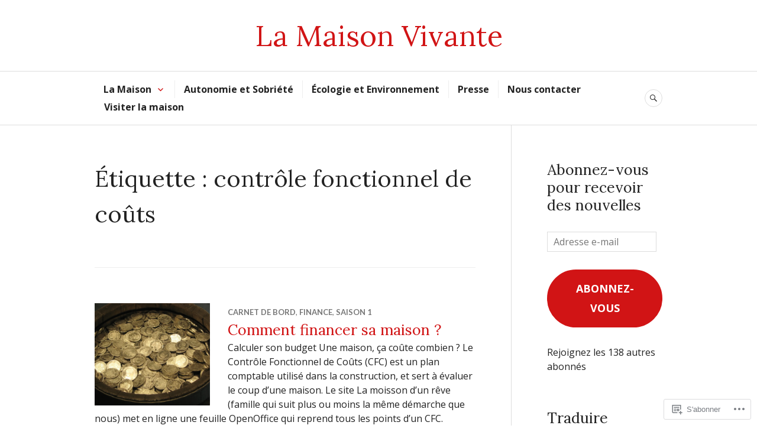

--- FILE ---
content_type: text/html; charset=UTF-8
request_url: https://lamaisonvivante.blog/tag/controle-fonctionnel-de-couts/
body_size: 23656
content:
<!DOCTYPE html>
<html lang="fr-FR">
<head>
<meta charset="UTF-8">
<meta name="viewport" content="width=device-width, initial-scale=1">
<link rel="profile" href="http://gmpg.org/xfn/11">
<link rel="pingback" href="https://lamaisonvivante.blog/xmlrpc.php">

<title>contrôle fonctionnel de coûts &#8211; La Maison Vivante</title>
<script type="text/javascript">
  WebFontConfig = {"google":{"families":["Lora:r:latin,latin-ext","Open+Sans:r,i,b,bi:latin,latin-ext"]},"api_url":"https:\/\/fonts-api.wp.com\/css"};
  (function() {
    var wf = document.createElement('script');
    wf.src = '/wp-content/plugins/custom-fonts/js/webfont.js';
    wf.type = 'text/javascript';
    wf.async = 'true';
    var s = document.getElementsByTagName('script')[0];
    s.parentNode.insertBefore(wf, s);
	})();
</script><style id="jetpack-custom-fonts-css">.wf-active body, .wf-active button, .wf-active input, .wf-active select, .wf-active textarea{font-family:"Open Sans",sans-serif}.wf-active .hentry div#jp-relatedposts div.jp-relatedposts-items .jp-relatedposts-post-title{font-family:"Open Sans",sans-serif}.wf-active .widget_authors > ul > li > a{font-family:"Open Sans",sans-serif}.wf-active h1, .wf-active h2:not(site-description):not(.author-title), .wf-active h3, .wf-active h4, .wf-active h5, .wf-active h6{font-family:"Lora",serif;font-weight:400;font-style:normal}.wf-active h1{font-style:normal;font-weight:400}.wf-active h2:not(site-description):not(.author-title){font-style:normal;font-weight:400}.wf-active h3{font-style:normal;font-weight:400}.wf-active h4{font-style:normal;font-weight:400}.wf-active h5{font-style:normal;font-weight:400}.wf-active h6{font-style:normal;font-weight:400}.wf-active .post-navigation .post-title{font-family:"Lora",serif;font-weight:400;font-style:normal}.wf-active .widget-title, .wf-active .widgettitle{font-style:normal;font-weight:400}.wf-active .site-title{font-style:normal;font-weight:400}.wf-active .site-description{font-style:normal;font-weight:400}.wf-active .featured-content .entry-title{font-style:normal;font-weight:400}.wf-active .page-title{font-style:normal;font-weight:400}.wf-active .archive .hentry .entry-title, .wf-active .blog .hentry .entry-title, .wf-active .search .hentry .entry-title{font-style:normal;font-weight:400}.wf-active .page .entry-title, .wf-active .single .entry-title{font-style:normal;font-weight:400}.wf-active .author-info .author-name{font-style:normal;font-weight:400}.wf-active .comment-reply-title, .wf-active .comments-title, .wf-active .no-comments{font-style:normal;font-weight:400}.wf-active .no-comments{font-family:"Lora",serif;font-weight:400;font-style:normal}.wf-active .comment-author{font-family:"Lora",serif;font-weight:400;font-style:normal}.wf-active .hentry div#jp-relatedposts h3.jp-relatedposts-headline{font-family:"Lora",serif;font-weight:400;font-style:normal}.wf-active .widget-grofile h4{font-style:normal;font-weight:400}@media screen and (min-width: 768px){.wf-active .site-title{font-style:normal;font-weight:400}}.wf-active .aboutme_widget #am_name{font-style:normal;font-weight:400}.wf-active .aboutme_widget #am_headline{font-style:normal;font-weight:400}</style>
<meta name='robots' content='max-image-preview:large' />

<!-- Async WordPress.com Remote Login -->
<script id="wpcom_remote_login_js">
var wpcom_remote_login_extra_auth = '';
function wpcom_remote_login_remove_dom_node_id( element_id ) {
	var dom_node = document.getElementById( element_id );
	if ( dom_node ) { dom_node.parentNode.removeChild( dom_node ); }
}
function wpcom_remote_login_remove_dom_node_classes( class_name ) {
	var dom_nodes = document.querySelectorAll( '.' + class_name );
	for ( var i = 0; i < dom_nodes.length; i++ ) {
		dom_nodes[ i ].parentNode.removeChild( dom_nodes[ i ] );
	}
}
function wpcom_remote_login_final_cleanup() {
	wpcom_remote_login_remove_dom_node_classes( "wpcom_remote_login_msg" );
	wpcom_remote_login_remove_dom_node_id( "wpcom_remote_login_key" );
	wpcom_remote_login_remove_dom_node_id( "wpcom_remote_login_validate" );
	wpcom_remote_login_remove_dom_node_id( "wpcom_remote_login_js" );
	wpcom_remote_login_remove_dom_node_id( "wpcom_request_access_iframe" );
	wpcom_remote_login_remove_dom_node_id( "wpcom_request_access_styles" );
}

// Watch for messages back from the remote login
window.addEventListener( "message", function( e ) {
	if ( e.origin === "https://r-login.wordpress.com" ) {
		var data = {};
		try {
			data = JSON.parse( e.data );
		} catch( e ) {
			wpcom_remote_login_final_cleanup();
			return;
		}

		if ( data.msg === 'LOGIN' ) {
			// Clean up the login check iframe
			wpcom_remote_login_remove_dom_node_id( "wpcom_remote_login_key" );

			var id_regex = new RegExp( /^[0-9]+$/ );
			var token_regex = new RegExp( /^.*|.*|.*$/ );
			if (
				token_regex.test( data.token )
				&& id_regex.test( data.wpcomid )
			) {
				// We have everything we need to ask for a login
				var script = document.createElement( "script" );
				script.setAttribute( "id", "wpcom_remote_login_validate" );
				script.src = '/remote-login.php?wpcom_remote_login=validate'
					+ '&wpcomid=' + data.wpcomid
					+ '&token=' + encodeURIComponent( data.token )
					+ '&host=' + window.location.protocol
					+ '//' + window.location.hostname
					+ '&postid=364'
					+ '&is_singular=';
				document.body.appendChild( script );
			}

			return;
		}

		// Safari ITP, not logged in, so redirect
		if ( data.msg === 'LOGIN-REDIRECT' ) {
			window.location = 'https://wordpress.com/log-in?redirect_to=' + window.location.href;
			return;
		}

		// Safari ITP, storage access failed, remove the request
		if ( data.msg === 'LOGIN-REMOVE' ) {
			var css_zap = 'html { -webkit-transition: margin-top 1s; transition: margin-top 1s; } /* 9001 */ html { margin-top: 0 !important; } * html body { margin-top: 0 !important; } @media screen and ( max-width: 782px ) { html { margin-top: 0 !important; } * html body { margin-top: 0 !important; } }';
			var style_zap = document.createElement( 'style' );
			style_zap.type = 'text/css';
			style_zap.appendChild( document.createTextNode( css_zap ) );
			document.body.appendChild( style_zap );

			var e = document.getElementById( 'wpcom_request_access_iframe' );
			e.parentNode.removeChild( e );

			document.cookie = 'wordpress_com_login_access=denied; path=/; max-age=31536000';

			return;
		}

		// Safari ITP
		if ( data.msg === 'REQUEST_ACCESS' ) {
			console.log( 'request access: safari' );

			// Check ITP iframe enable/disable knob
			if ( wpcom_remote_login_extra_auth !== 'safari_itp_iframe' ) {
				return;
			}

			// If we are in a "private window" there is no ITP.
			var private_window = false;
			try {
				var opendb = window.openDatabase( null, null, null, null );
			} catch( e ) {
				private_window = true;
			}

			if ( private_window ) {
				console.log( 'private window' );
				return;
			}

			var iframe = document.createElement( 'iframe' );
			iframe.id = 'wpcom_request_access_iframe';
			iframe.setAttribute( 'scrolling', 'no' );
			iframe.setAttribute( 'sandbox', 'allow-storage-access-by-user-activation allow-scripts allow-same-origin allow-top-navigation-by-user-activation' );
			iframe.src = 'https://r-login.wordpress.com/remote-login.php?wpcom_remote_login=request_access&origin=' + encodeURIComponent( data.origin ) + '&wpcomid=' + encodeURIComponent( data.wpcomid );

			var css = 'html { -webkit-transition: margin-top 1s; transition: margin-top 1s; } /* 9001 */ html { margin-top: 46px !important; } * html body { margin-top: 46px !important; } @media screen and ( max-width: 660px ) { html { margin-top: 71px !important; } * html body { margin-top: 71px !important; } #wpcom_request_access_iframe { display: block; height: 71px !important; } } #wpcom_request_access_iframe { border: 0px; height: 46px; position: fixed; top: 0; left: 0; width: 100%; min-width: 100%; z-index: 99999; background: #23282d; } ';

			var style = document.createElement( 'style' );
			style.type = 'text/css';
			style.id = 'wpcom_request_access_styles';
			style.appendChild( document.createTextNode( css ) );
			document.body.appendChild( style );

			document.body.appendChild( iframe );
		}

		if ( data.msg === 'DONE' ) {
			wpcom_remote_login_final_cleanup();
		}
	}
}, false );

// Inject the remote login iframe after the page has had a chance to load
// more critical resources
window.addEventListener( "DOMContentLoaded", function( e ) {
	var iframe = document.createElement( "iframe" );
	iframe.style.display = "none";
	iframe.setAttribute( "scrolling", "no" );
	iframe.setAttribute( "id", "wpcom_remote_login_key" );
	iframe.src = "https://r-login.wordpress.com/remote-login.php"
		+ "?wpcom_remote_login=key"
		+ "&origin=aHR0cHM6Ly9sYW1haXNvbnZpdmFudGUuYmxvZw%3D%3D"
		+ "&wpcomid=133022111"
		+ "&time=" + Math.floor( Date.now() / 1000 );
	document.body.appendChild( iframe );
}, false );
</script>
<link rel='dns-prefetch' href='//s0.wp.com' />
<link rel='dns-prefetch' href='//fonts-api.wp.com' />
<link rel="alternate" type="application/rss+xml" title="La Maison Vivante &raquo; Flux" href="https://lamaisonvivante.blog/feed/" />
<link rel="alternate" type="application/rss+xml" title="La Maison Vivante &raquo; Flux des commentaires" href="https://lamaisonvivante.blog/comments/feed/" />
<link rel="alternate" type="application/rss+xml" title="La Maison Vivante &raquo; Flux de l’étiquette contrôle fonctionnel de coûts" href="https://lamaisonvivante.blog/tag/controle-fonctionnel-de-couts/feed/" />
	<script type="text/javascript">
		/* <![CDATA[ */
		function addLoadEvent(func) {
			var oldonload = window.onload;
			if (typeof window.onload != 'function') {
				window.onload = func;
			} else {
				window.onload = function () {
					oldonload();
					func();
				}
			}
		}
		/* ]]> */
	</script>
	<style id='wp-emoji-styles-inline-css'>

	img.wp-smiley, img.emoji {
		display: inline !important;
		border: none !important;
		box-shadow: none !important;
		height: 1em !important;
		width: 1em !important;
		margin: 0 0.07em !important;
		vertical-align: -0.1em !important;
		background: none !important;
		padding: 0 !important;
	}
/*# sourceURL=wp-emoji-styles-inline-css */
</style>
<link crossorigin='anonymous' rel='stylesheet' id='all-css-2-1' href='/wp-content/plugins/gutenberg-core/v22.2.0/build/styles/block-library/style.css?m=1764855221i&cssminify=yes' type='text/css' media='all' />
<style id='wp-block-library-inline-css'>
.has-text-align-justify {
	text-align:justify;
}
.has-text-align-justify{text-align:justify;}

/*# sourceURL=wp-block-library-inline-css */
</style><style id='wp-block-paragraph-inline-css'>
.is-small-text{font-size:.875em}.is-regular-text{font-size:1em}.is-large-text{font-size:2.25em}.is-larger-text{font-size:3em}.has-drop-cap:not(:focus):first-letter{float:left;font-size:8.4em;font-style:normal;font-weight:100;line-height:.68;margin:.05em .1em 0 0;text-transform:uppercase}body.rtl .has-drop-cap:not(:focus):first-letter{float:none;margin-left:.1em}p.has-drop-cap.has-background{overflow:hidden}:root :where(p.has-background){padding:1.25em 2.375em}:where(p.has-text-color:not(.has-link-color)) a{color:inherit}p.has-text-align-left[style*="writing-mode:vertical-lr"],p.has-text-align-right[style*="writing-mode:vertical-rl"]{rotate:180deg}
/*# sourceURL=/wp-content/plugins/gutenberg-core/v22.2.0/build/styles/block-library/paragraph/style.css */
</style>
<style id='wp-block-heading-inline-css'>
h1:where(.wp-block-heading).has-background,h2:where(.wp-block-heading).has-background,h3:where(.wp-block-heading).has-background,h4:where(.wp-block-heading).has-background,h5:where(.wp-block-heading).has-background,h6:where(.wp-block-heading).has-background{padding:1.25em 2.375em}h1.has-text-align-left[style*=writing-mode]:where([style*=vertical-lr]),h1.has-text-align-right[style*=writing-mode]:where([style*=vertical-rl]),h2.has-text-align-left[style*=writing-mode]:where([style*=vertical-lr]),h2.has-text-align-right[style*=writing-mode]:where([style*=vertical-rl]),h3.has-text-align-left[style*=writing-mode]:where([style*=vertical-lr]),h3.has-text-align-right[style*=writing-mode]:where([style*=vertical-rl]),h4.has-text-align-left[style*=writing-mode]:where([style*=vertical-lr]),h4.has-text-align-right[style*=writing-mode]:where([style*=vertical-rl]),h5.has-text-align-left[style*=writing-mode]:where([style*=vertical-lr]),h5.has-text-align-right[style*=writing-mode]:where([style*=vertical-rl]),h6.has-text-align-left[style*=writing-mode]:where([style*=vertical-lr]),h6.has-text-align-right[style*=writing-mode]:where([style*=vertical-rl]){rotate:180deg}
/*# sourceURL=/wp-content/plugins/gutenberg-core/v22.2.0/build/styles/block-library/heading/style.css */
</style>
<style id='wp-block-latest-posts-inline-css'>
.wp-block-latest-posts{box-sizing:border-box}.wp-block-latest-posts.alignleft{margin-right:2em}.wp-block-latest-posts.alignright{margin-left:2em}.wp-block-latest-posts.wp-block-latest-posts__list{list-style:none}.wp-block-latest-posts.wp-block-latest-posts__list li{clear:both;overflow-wrap:break-word}.wp-block-latest-posts.is-grid{display:flex;flex-wrap:wrap}.wp-block-latest-posts.is-grid li{margin:0 1.25em 1.25em 0;width:100%}@media (min-width:600px){.wp-block-latest-posts.columns-2 li{width:calc(50% - .625em)}.wp-block-latest-posts.columns-2 li:nth-child(2n){margin-right:0}.wp-block-latest-posts.columns-3 li{width:calc(33.33333% - .83333em)}.wp-block-latest-posts.columns-3 li:nth-child(3n){margin-right:0}.wp-block-latest-posts.columns-4 li{width:calc(25% - .9375em)}.wp-block-latest-posts.columns-4 li:nth-child(4n){margin-right:0}.wp-block-latest-posts.columns-5 li{width:calc(20% - 1em)}.wp-block-latest-posts.columns-5 li:nth-child(5n){margin-right:0}.wp-block-latest-posts.columns-6 li{width:calc(16.66667% - 1.04167em)}.wp-block-latest-posts.columns-6 li:nth-child(6n){margin-right:0}}:root :where(.wp-block-latest-posts.is-grid){padding:0}:root :where(.wp-block-latest-posts.wp-block-latest-posts__list){padding-left:0}.wp-block-latest-posts__post-author,.wp-block-latest-posts__post-date{display:block;font-size:.8125em}.wp-block-latest-posts__post-excerpt,.wp-block-latest-posts__post-full-content{margin-bottom:1em;margin-top:.5em}.wp-block-latest-posts__featured-image a{display:inline-block}.wp-block-latest-posts__featured-image img{height:auto;max-width:100%;width:auto}.wp-block-latest-posts__featured-image.alignleft{float:left;margin-right:1em}.wp-block-latest-posts__featured-image.alignright{float:right;margin-left:1em}.wp-block-latest-posts__featured-image.aligncenter{margin-bottom:1em;text-align:center}
/*# sourceURL=/wp-content/plugins/gutenberg-core/v22.2.0/build/styles/block-library/latest-posts/style.css */
</style>
<style id='wp-block-list-inline-css'>
ol,ul{box-sizing:border-box}:root :where(.wp-block-list.has-background){padding:1.25em 2.375em}
/*# sourceURL=/wp-content/plugins/gutenberg-core/v22.2.0/build/styles/block-library/list/style.css */
</style>
<style id='global-styles-inline-css'>
:root{--wp--preset--aspect-ratio--square: 1;--wp--preset--aspect-ratio--4-3: 4/3;--wp--preset--aspect-ratio--3-4: 3/4;--wp--preset--aspect-ratio--3-2: 3/2;--wp--preset--aspect-ratio--2-3: 2/3;--wp--preset--aspect-ratio--16-9: 16/9;--wp--preset--aspect-ratio--9-16: 9/16;--wp--preset--color--black: #222222;--wp--preset--color--cyan-bluish-gray: #abb8c3;--wp--preset--color--white: #ffffff;--wp--preset--color--pale-pink: #f78da7;--wp--preset--color--vivid-red: #cf2e2e;--wp--preset--color--luminous-vivid-orange: #ff6900;--wp--preset--color--luminous-vivid-amber: #fcb900;--wp--preset--color--light-green-cyan: #7bdcb5;--wp--preset--color--vivid-green-cyan: #00d084;--wp--preset--color--pale-cyan-blue: #8ed1fc;--wp--preset--color--vivid-cyan-blue: #0693e3;--wp--preset--color--vivid-purple: #9b51e0;--wp--preset--color--dark-gray: #555555;--wp--preset--color--medium-gray: #777777;--wp--preset--color--light-gray: #dddddd;--wp--preset--color--red: #d11415;--wp--preset--gradient--vivid-cyan-blue-to-vivid-purple: linear-gradient(135deg,rgb(6,147,227) 0%,rgb(155,81,224) 100%);--wp--preset--gradient--light-green-cyan-to-vivid-green-cyan: linear-gradient(135deg,rgb(122,220,180) 0%,rgb(0,208,130) 100%);--wp--preset--gradient--luminous-vivid-amber-to-luminous-vivid-orange: linear-gradient(135deg,rgb(252,185,0) 0%,rgb(255,105,0) 100%);--wp--preset--gradient--luminous-vivid-orange-to-vivid-red: linear-gradient(135deg,rgb(255,105,0) 0%,rgb(207,46,46) 100%);--wp--preset--gradient--very-light-gray-to-cyan-bluish-gray: linear-gradient(135deg,rgb(238,238,238) 0%,rgb(169,184,195) 100%);--wp--preset--gradient--cool-to-warm-spectrum: linear-gradient(135deg,rgb(74,234,220) 0%,rgb(151,120,209) 20%,rgb(207,42,186) 40%,rgb(238,44,130) 60%,rgb(251,105,98) 80%,rgb(254,248,76) 100%);--wp--preset--gradient--blush-light-purple: linear-gradient(135deg,rgb(255,206,236) 0%,rgb(152,150,240) 100%);--wp--preset--gradient--blush-bordeaux: linear-gradient(135deg,rgb(254,205,165) 0%,rgb(254,45,45) 50%,rgb(107,0,62) 100%);--wp--preset--gradient--luminous-dusk: linear-gradient(135deg,rgb(255,203,112) 0%,rgb(199,81,192) 50%,rgb(65,88,208) 100%);--wp--preset--gradient--pale-ocean: linear-gradient(135deg,rgb(255,245,203) 0%,rgb(182,227,212) 50%,rgb(51,167,181) 100%);--wp--preset--gradient--electric-grass: linear-gradient(135deg,rgb(202,248,128) 0%,rgb(113,206,126) 100%);--wp--preset--gradient--midnight: linear-gradient(135deg,rgb(2,3,129) 0%,rgb(40,116,252) 100%);--wp--preset--font-size--small: 13px;--wp--preset--font-size--medium: 20px;--wp--preset--font-size--large: 36px;--wp--preset--font-size--x-large: 42px;--wp--preset--font-family--albert-sans: 'Albert Sans', sans-serif;--wp--preset--font-family--alegreya: Alegreya, serif;--wp--preset--font-family--arvo: Arvo, serif;--wp--preset--font-family--bodoni-moda: 'Bodoni Moda', serif;--wp--preset--font-family--bricolage-grotesque: 'Bricolage Grotesque', sans-serif;--wp--preset--font-family--cabin: Cabin, sans-serif;--wp--preset--font-family--chivo: Chivo, sans-serif;--wp--preset--font-family--commissioner: Commissioner, sans-serif;--wp--preset--font-family--cormorant: Cormorant, serif;--wp--preset--font-family--courier-prime: 'Courier Prime', monospace;--wp--preset--font-family--crimson-pro: 'Crimson Pro', serif;--wp--preset--font-family--dm-mono: 'DM Mono', monospace;--wp--preset--font-family--dm-sans: 'DM Sans', sans-serif;--wp--preset--font-family--dm-serif-display: 'DM Serif Display', serif;--wp--preset--font-family--domine: Domine, serif;--wp--preset--font-family--eb-garamond: 'EB Garamond', serif;--wp--preset--font-family--epilogue: Epilogue, sans-serif;--wp--preset--font-family--fahkwang: Fahkwang, sans-serif;--wp--preset--font-family--figtree: Figtree, sans-serif;--wp--preset--font-family--fira-sans: 'Fira Sans', sans-serif;--wp--preset--font-family--fjalla-one: 'Fjalla One', sans-serif;--wp--preset--font-family--fraunces: Fraunces, serif;--wp--preset--font-family--gabarito: Gabarito, system-ui;--wp--preset--font-family--ibm-plex-mono: 'IBM Plex Mono', monospace;--wp--preset--font-family--ibm-plex-sans: 'IBM Plex Sans', sans-serif;--wp--preset--font-family--ibarra-real-nova: 'Ibarra Real Nova', serif;--wp--preset--font-family--instrument-serif: 'Instrument Serif', serif;--wp--preset--font-family--inter: Inter, sans-serif;--wp--preset--font-family--josefin-sans: 'Josefin Sans', sans-serif;--wp--preset--font-family--jost: Jost, sans-serif;--wp--preset--font-family--libre-baskerville: 'Libre Baskerville', serif;--wp--preset--font-family--libre-franklin: 'Libre Franklin', sans-serif;--wp--preset--font-family--literata: Literata, serif;--wp--preset--font-family--lora: Lora, serif;--wp--preset--font-family--merriweather: Merriweather, serif;--wp--preset--font-family--montserrat: Montserrat, sans-serif;--wp--preset--font-family--newsreader: Newsreader, serif;--wp--preset--font-family--noto-sans-mono: 'Noto Sans Mono', sans-serif;--wp--preset--font-family--nunito: Nunito, sans-serif;--wp--preset--font-family--open-sans: 'Open Sans', sans-serif;--wp--preset--font-family--overpass: Overpass, sans-serif;--wp--preset--font-family--pt-serif: 'PT Serif', serif;--wp--preset--font-family--petrona: Petrona, serif;--wp--preset--font-family--piazzolla: Piazzolla, serif;--wp--preset--font-family--playfair-display: 'Playfair Display', serif;--wp--preset--font-family--plus-jakarta-sans: 'Plus Jakarta Sans', sans-serif;--wp--preset--font-family--poppins: Poppins, sans-serif;--wp--preset--font-family--raleway: Raleway, sans-serif;--wp--preset--font-family--roboto: Roboto, sans-serif;--wp--preset--font-family--roboto-slab: 'Roboto Slab', serif;--wp--preset--font-family--rubik: Rubik, sans-serif;--wp--preset--font-family--rufina: Rufina, serif;--wp--preset--font-family--sora: Sora, sans-serif;--wp--preset--font-family--source-sans-3: 'Source Sans 3', sans-serif;--wp--preset--font-family--source-serif-4: 'Source Serif 4', serif;--wp--preset--font-family--space-mono: 'Space Mono', monospace;--wp--preset--font-family--syne: Syne, sans-serif;--wp--preset--font-family--texturina: Texturina, serif;--wp--preset--font-family--urbanist: Urbanist, sans-serif;--wp--preset--font-family--work-sans: 'Work Sans', sans-serif;--wp--preset--spacing--20: 0.44rem;--wp--preset--spacing--30: 0.67rem;--wp--preset--spacing--40: 1rem;--wp--preset--spacing--50: 1.5rem;--wp--preset--spacing--60: 2.25rem;--wp--preset--spacing--70: 3.38rem;--wp--preset--spacing--80: 5.06rem;--wp--preset--shadow--natural: 6px 6px 9px rgba(0, 0, 0, 0.2);--wp--preset--shadow--deep: 12px 12px 50px rgba(0, 0, 0, 0.4);--wp--preset--shadow--sharp: 6px 6px 0px rgba(0, 0, 0, 0.2);--wp--preset--shadow--outlined: 6px 6px 0px -3px rgb(255, 255, 255), 6px 6px rgb(0, 0, 0);--wp--preset--shadow--crisp: 6px 6px 0px rgb(0, 0, 0);}:where(.is-layout-flex){gap: 0.5em;}:where(.is-layout-grid){gap: 0.5em;}body .is-layout-flex{display: flex;}.is-layout-flex{flex-wrap: wrap;align-items: center;}.is-layout-flex > :is(*, div){margin: 0;}body .is-layout-grid{display: grid;}.is-layout-grid > :is(*, div){margin: 0;}:where(.wp-block-columns.is-layout-flex){gap: 2em;}:where(.wp-block-columns.is-layout-grid){gap: 2em;}:where(.wp-block-post-template.is-layout-flex){gap: 1.25em;}:where(.wp-block-post-template.is-layout-grid){gap: 1.25em;}.has-black-color{color: var(--wp--preset--color--black) !important;}.has-cyan-bluish-gray-color{color: var(--wp--preset--color--cyan-bluish-gray) !important;}.has-white-color{color: var(--wp--preset--color--white) !important;}.has-pale-pink-color{color: var(--wp--preset--color--pale-pink) !important;}.has-vivid-red-color{color: var(--wp--preset--color--vivid-red) !important;}.has-luminous-vivid-orange-color{color: var(--wp--preset--color--luminous-vivid-orange) !important;}.has-luminous-vivid-amber-color{color: var(--wp--preset--color--luminous-vivid-amber) !important;}.has-light-green-cyan-color{color: var(--wp--preset--color--light-green-cyan) !important;}.has-vivid-green-cyan-color{color: var(--wp--preset--color--vivid-green-cyan) !important;}.has-pale-cyan-blue-color{color: var(--wp--preset--color--pale-cyan-blue) !important;}.has-vivid-cyan-blue-color{color: var(--wp--preset--color--vivid-cyan-blue) !important;}.has-vivid-purple-color{color: var(--wp--preset--color--vivid-purple) !important;}.has-black-background-color{background-color: var(--wp--preset--color--black) !important;}.has-cyan-bluish-gray-background-color{background-color: var(--wp--preset--color--cyan-bluish-gray) !important;}.has-white-background-color{background-color: var(--wp--preset--color--white) !important;}.has-pale-pink-background-color{background-color: var(--wp--preset--color--pale-pink) !important;}.has-vivid-red-background-color{background-color: var(--wp--preset--color--vivid-red) !important;}.has-luminous-vivid-orange-background-color{background-color: var(--wp--preset--color--luminous-vivid-orange) !important;}.has-luminous-vivid-amber-background-color{background-color: var(--wp--preset--color--luminous-vivid-amber) !important;}.has-light-green-cyan-background-color{background-color: var(--wp--preset--color--light-green-cyan) !important;}.has-vivid-green-cyan-background-color{background-color: var(--wp--preset--color--vivid-green-cyan) !important;}.has-pale-cyan-blue-background-color{background-color: var(--wp--preset--color--pale-cyan-blue) !important;}.has-vivid-cyan-blue-background-color{background-color: var(--wp--preset--color--vivid-cyan-blue) !important;}.has-vivid-purple-background-color{background-color: var(--wp--preset--color--vivid-purple) !important;}.has-black-border-color{border-color: var(--wp--preset--color--black) !important;}.has-cyan-bluish-gray-border-color{border-color: var(--wp--preset--color--cyan-bluish-gray) !important;}.has-white-border-color{border-color: var(--wp--preset--color--white) !important;}.has-pale-pink-border-color{border-color: var(--wp--preset--color--pale-pink) !important;}.has-vivid-red-border-color{border-color: var(--wp--preset--color--vivid-red) !important;}.has-luminous-vivid-orange-border-color{border-color: var(--wp--preset--color--luminous-vivid-orange) !important;}.has-luminous-vivid-amber-border-color{border-color: var(--wp--preset--color--luminous-vivid-amber) !important;}.has-light-green-cyan-border-color{border-color: var(--wp--preset--color--light-green-cyan) !important;}.has-vivid-green-cyan-border-color{border-color: var(--wp--preset--color--vivid-green-cyan) !important;}.has-pale-cyan-blue-border-color{border-color: var(--wp--preset--color--pale-cyan-blue) !important;}.has-vivid-cyan-blue-border-color{border-color: var(--wp--preset--color--vivid-cyan-blue) !important;}.has-vivid-purple-border-color{border-color: var(--wp--preset--color--vivid-purple) !important;}.has-vivid-cyan-blue-to-vivid-purple-gradient-background{background: var(--wp--preset--gradient--vivid-cyan-blue-to-vivid-purple) !important;}.has-light-green-cyan-to-vivid-green-cyan-gradient-background{background: var(--wp--preset--gradient--light-green-cyan-to-vivid-green-cyan) !important;}.has-luminous-vivid-amber-to-luminous-vivid-orange-gradient-background{background: var(--wp--preset--gradient--luminous-vivid-amber-to-luminous-vivid-orange) !important;}.has-luminous-vivid-orange-to-vivid-red-gradient-background{background: var(--wp--preset--gradient--luminous-vivid-orange-to-vivid-red) !important;}.has-very-light-gray-to-cyan-bluish-gray-gradient-background{background: var(--wp--preset--gradient--very-light-gray-to-cyan-bluish-gray) !important;}.has-cool-to-warm-spectrum-gradient-background{background: var(--wp--preset--gradient--cool-to-warm-spectrum) !important;}.has-blush-light-purple-gradient-background{background: var(--wp--preset--gradient--blush-light-purple) !important;}.has-blush-bordeaux-gradient-background{background: var(--wp--preset--gradient--blush-bordeaux) !important;}.has-luminous-dusk-gradient-background{background: var(--wp--preset--gradient--luminous-dusk) !important;}.has-pale-ocean-gradient-background{background: var(--wp--preset--gradient--pale-ocean) !important;}.has-electric-grass-gradient-background{background: var(--wp--preset--gradient--electric-grass) !important;}.has-midnight-gradient-background{background: var(--wp--preset--gradient--midnight) !important;}.has-small-font-size{font-size: var(--wp--preset--font-size--small) !important;}.has-medium-font-size{font-size: var(--wp--preset--font-size--medium) !important;}.has-large-font-size{font-size: var(--wp--preset--font-size--large) !important;}.has-x-large-font-size{font-size: var(--wp--preset--font-size--x-large) !important;}.has-albert-sans-font-family{font-family: var(--wp--preset--font-family--albert-sans) !important;}.has-alegreya-font-family{font-family: var(--wp--preset--font-family--alegreya) !important;}.has-arvo-font-family{font-family: var(--wp--preset--font-family--arvo) !important;}.has-bodoni-moda-font-family{font-family: var(--wp--preset--font-family--bodoni-moda) !important;}.has-bricolage-grotesque-font-family{font-family: var(--wp--preset--font-family--bricolage-grotesque) !important;}.has-cabin-font-family{font-family: var(--wp--preset--font-family--cabin) !important;}.has-chivo-font-family{font-family: var(--wp--preset--font-family--chivo) !important;}.has-commissioner-font-family{font-family: var(--wp--preset--font-family--commissioner) !important;}.has-cormorant-font-family{font-family: var(--wp--preset--font-family--cormorant) !important;}.has-courier-prime-font-family{font-family: var(--wp--preset--font-family--courier-prime) !important;}.has-crimson-pro-font-family{font-family: var(--wp--preset--font-family--crimson-pro) !important;}.has-dm-mono-font-family{font-family: var(--wp--preset--font-family--dm-mono) !important;}.has-dm-sans-font-family{font-family: var(--wp--preset--font-family--dm-sans) !important;}.has-dm-serif-display-font-family{font-family: var(--wp--preset--font-family--dm-serif-display) !important;}.has-domine-font-family{font-family: var(--wp--preset--font-family--domine) !important;}.has-eb-garamond-font-family{font-family: var(--wp--preset--font-family--eb-garamond) !important;}.has-epilogue-font-family{font-family: var(--wp--preset--font-family--epilogue) !important;}.has-fahkwang-font-family{font-family: var(--wp--preset--font-family--fahkwang) !important;}.has-figtree-font-family{font-family: var(--wp--preset--font-family--figtree) !important;}.has-fira-sans-font-family{font-family: var(--wp--preset--font-family--fira-sans) !important;}.has-fjalla-one-font-family{font-family: var(--wp--preset--font-family--fjalla-one) !important;}.has-fraunces-font-family{font-family: var(--wp--preset--font-family--fraunces) !important;}.has-gabarito-font-family{font-family: var(--wp--preset--font-family--gabarito) !important;}.has-ibm-plex-mono-font-family{font-family: var(--wp--preset--font-family--ibm-plex-mono) !important;}.has-ibm-plex-sans-font-family{font-family: var(--wp--preset--font-family--ibm-plex-sans) !important;}.has-ibarra-real-nova-font-family{font-family: var(--wp--preset--font-family--ibarra-real-nova) !important;}.has-instrument-serif-font-family{font-family: var(--wp--preset--font-family--instrument-serif) !important;}.has-inter-font-family{font-family: var(--wp--preset--font-family--inter) !important;}.has-josefin-sans-font-family{font-family: var(--wp--preset--font-family--josefin-sans) !important;}.has-jost-font-family{font-family: var(--wp--preset--font-family--jost) !important;}.has-libre-baskerville-font-family{font-family: var(--wp--preset--font-family--libre-baskerville) !important;}.has-libre-franklin-font-family{font-family: var(--wp--preset--font-family--libre-franklin) !important;}.has-literata-font-family{font-family: var(--wp--preset--font-family--literata) !important;}.has-lora-font-family{font-family: var(--wp--preset--font-family--lora) !important;}.has-merriweather-font-family{font-family: var(--wp--preset--font-family--merriweather) !important;}.has-montserrat-font-family{font-family: var(--wp--preset--font-family--montserrat) !important;}.has-newsreader-font-family{font-family: var(--wp--preset--font-family--newsreader) !important;}.has-noto-sans-mono-font-family{font-family: var(--wp--preset--font-family--noto-sans-mono) !important;}.has-nunito-font-family{font-family: var(--wp--preset--font-family--nunito) !important;}.has-open-sans-font-family{font-family: var(--wp--preset--font-family--open-sans) !important;}.has-overpass-font-family{font-family: var(--wp--preset--font-family--overpass) !important;}.has-pt-serif-font-family{font-family: var(--wp--preset--font-family--pt-serif) !important;}.has-petrona-font-family{font-family: var(--wp--preset--font-family--petrona) !important;}.has-piazzolla-font-family{font-family: var(--wp--preset--font-family--piazzolla) !important;}.has-playfair-display-font-family{font-family: var(--wp--preset--font-family--playfair-display) !important;}.has-plus-jakarta-sans-font-family{font-family: var(--wp--preset--font-family--plus-jakarta-sans) !important;}.has-poppins-font-family{font-family: var(--wp--preset--font-family--poppins) !important;}.has-raleway-font-family{font-family: var(--wp--preset--font-family--raleway) !important;}.has-roboto-font-family{font-family: var(--wp--preset--font-family--roboto) !important;}.has-roboto-slab-font-family{font-family: var(--wp--preset--font-family--roboto-slab) !important;}.has-rubik-font-family{font-family: var(--wp--preset--font-family--rubik) !important;}.has-rufina-font-family{font-family: var(--wp--preset--font-family--rufina) !important;}.has-sora-font-family{font-family: var(--wp--preset--font-family--sora) !important;}.has-source-sans-3-font-family{font-family: var(--wp--preset--font-family--source-sans-3) !important;}.has-source-serif-4-font-family{font-family: var(--wp--preset--font-family--source-serif-4) !important;}.has-space-mono-font-family{font-family: var(--wp--preset--font-family--space-mono) !important;}.has-syne-font-family{font-family: var(--wp--preset--font-family--syne) !important;}.has-texturina-font-family{font-family: var(--wp--preset--font-family--texturina) !important;}.has-urbanist-font-family{font-family: var(--wp--preset--font-family--urbanist) !important;}.has-work-sans-font-family{font-family: var(--wp--preset--font-family--work-sans) !important;}
/*# sourceURL=global-styles-inline-css */
</style>

<style id='classic-theme-styles-inline-css'>
/*! This file is auto-generated */
.wp-block-button__link{color:#fff;background-color:#32373c;border-radius:9999px;box-shadow:none;text-decoration:none;padding:calc(.667em + 2px) calc(1.333em + 2px);font-size:1.125em}.wp-block-file__button{background:#32373c;color:#fff;text-decoration:none}
/*# sourceURL=/wp-includes/css/classic-themes.min.css */
</style>
<link crossorigin='anonymous' rel='stylesheet' id='all-css-4-1' href='/_static/??-eJx9juEOgjAMhF/I0YAg+sP4KGYbDQ620aybxLd3BKMmGv407eW+u8JMQk8+oo9ANvXGM+hJ2UmPDFVRHotSsHFkUQS8FzV0huPbITg+LBaaeQdfQS6JT1bArDuScXE47IxEiy7btrCZMiOUooDMIk9nkhPxlkH+4VYZKCnQ0svQwfrdVsGAkaQeXzdw8nA1XkOPHoPJAP9fl8yLO5dts6/a06Fuhid+j3de&cssminify=yes' type='text/css' media='all' />
<link rel='stylesheet' id='canard-lato-inconsolata-css' href='https://fonts-api.wp.com/css?family=Lato%3A400%2C700%2C400italic%2C700italic%7CInconsolata%3A400%2C700&#038;subset=latin%2Clatin-ext&#038;ver=6.9-RC2-61304' media='all' />
<link crossorigin='anonymous' rel='stylesheet' id='all-css-6-1' href='/_static/??-eJx9i0EKAjEMAD9kDWqheBDf0o2xVtKkNC3L/t4VL4qwtxmYgbk6VOkkHfqDChnUMQFGie0G1hemPZrtYLPLgp/WzRW1/B1luMojZTFoNLGmFROs1ZduTYnUsWLsWeVH3J1jbu/1Wi6H4H04nk/BP18qEE9v&cssminify=yes' type='text/css' media='all' />
<style id='canard-style-inline-css'>
.byline, .group-blog .entry-summary + .entry-meta > .posted-on:before { clip: rect(1px, 1px, 1px, 1px); height: 1px; position: absolute; overflow: hidden; width: 1px; }
/*# sourceURL=canard-style-inline-css */
</style>
<link crossorigin='anonymous' rel='stylesheet' id='print-css-7-1' href='/wp-content/mu-plugins/global-print/global-print.css?m=1465851035i&cssminify=yes' type='text/css' media='print' />
<style id='jetpack-global-styles-frontend-style-inline-css'>
:root { --font-headings: unset; --font-base: unset; --font-headings-default: -apple-system,BlinkMacSystemFont,"Segoe UI",Roboto,Oxygen-Sans,Ubuntu,Cantarell,"Helvetica Neue",sans-serif; --font-base-default: -apple-system,BlinkMacSystemFont,"Segoe UI",Roboto,Oxygen-Sans,Ubuntu,Cantarell,"Helvetica Neue",sans-serif;}
/*# sourceURL=jetpack-global-styles-frontend-style-inline-css */
</style>
<link crossorigin='anonymous' rel='stylesheet' id='all-css-10-1' href='/wp-content/themes/h4/global.css?m=1420737423i&cssminify=yes' type='text/css' media='all' />
<script type="text/javascript" id="wpcom-actionbar-placeholder-js-extra">
/* <![CDATA[ */
var actionbardata = {"siteID":"133022111","postID":"0","siteURL":"https://lamaisonvivante.blog","xhrURL":"https://lamaisonvivante.blog/wp-admin/admin-ajax.php","nonce":"dd15ffb2a3","isLoggedIn":"","statusMessage":"","subsEmailDefault":"instantly","proxyScriptUrl":"https://s0.wp.com/wp-content/js/wpcom-proxy-request.js?m=1513050504i&amp;ver=20211021","i18n":{"followedText":"Les nouvelles publications de ce site appara\u00eetront d\u00e9sormais dans votre \u003Ca href=\"https://wordpress.com/reader\"\u003ELecteur\u003C/a\u003E","foldBar":"R\u00e9duire cette barre","unfoldBar":"Agrandir cette barre","shortLinkCopied":"Lien court copi\u00e9 dans le presse-papier"}};
//# sourceURL=wpcom-actionbar-placeholder-js-extra
/* ]]> */
</script>
<script type="text/javascript" id="jetpack-mu-wpcom-settings-js-before">
/* <![CDATA[ */
var JETPACK_MU_WPCOM_SETTINGS = {"assetsUrl":"https://s0.wp.com/wp-content/mu-plugins/jetpack-mu-wpcom-plugin/sun/jetpack_vendor/automattic/jetpack-mu-wpcom/src/build/"};
//# sourceURL=jetpack-mu-wpcom-settings-js-before
/* ]]> */
</script>
<script crossorigin='anonymous' type='text/javascript'  src='/_static/??-eJzTLy/QTc7PK0nNK9HPKtYvyinRLSjKr6jUyyrW0QfKZeYl55SmpBaDJLMKS1OLKqGUXm5mHkFFurmZ6UWJJalQxfa5tobmRgamxgZmFpZZACbyLJI='></script>
<script type="text/javascript" id="rlt-proxy-js-after">
/* <![CDATA[ */
	rltInitialize( {"token":null,"iframeOrigins":["https:\/\/widgets.wp.com"]} );
//# sourceURL=rlt-proxy-js-after
/* ]]> */
</script>
<link rel="EditURI" type="application/rsd+xml" title="RSD" href="https://lamaisonvivante.wordpress.com/xmlrpc.php?rsd" />
<meta name="generator" content="WordPress.com" />

<!-- Jetpack Open Graph Tags -->
<meta property="og:type" content="website" />
<meta property="og:title" content="contrôle fonctionnel de coûts &#8211; La Maison Vivante" />
<meta property="og:url" content="https://lamaisonvivante.blog/tag/controle-fonctionnel-de-couts/" />
<meta property="og:site_name" content="La Maison Vivante" />
<meta property="og:image" content="https://lamaisonvivante.blog/wp-content/uploads/2020/01/cropped-img_5558.jpg?w=200" />
<meta property="og:image:width" content="200" />
<meta property="og:image:height" content="200" />
<meta property="og:image:alt" content="" />
<meta property="og:locale" content="fr_FR" />
<meta name="twitter:creator" content="@mnt_io" />
<meta name="twitter:site" content="@mnt_io" />

<!-- End Jetpack Open Graph Tags -->
<link rel="search" type="application/opensearchdescription+xml" href="https://lamaisonvivante.blog/osd.xml" title="La Maison Vivante" />
<link rel="search" type="application/opensearchdescription+xml" href="https://s1.wp.com/opensearch.xml" title="WordPress.com" />
<meta property="fediverse:creator" name="fediverse:creator" content="lamaisonvivante.blog@lamaisonvivante.blog" />
<meta name="description" content="Articles traitant de contrôle fonctionnel de coûts écrits par Ivan Enderlin" />

<link rel="alternate" title="ActivityPub (JSON)" type="application/activity+json" href="https://lamaisonvivante.blog/tag/controle-fonctionnel-de-couts/" />
<link rel="icon" href="https://lamaisonvivante.blog/wp-content/uploads/2020/01/cropped-img_5558.jpg?w=32" sizes="32x32" />
<link rel="icon" href="https://lamaisonvivante.blog/wp-content/uploads/2020/01/cropped-img_5558.jpg?w=192" sizes="192x192" />
<link rel="apple-touch-icon" href="https://lamaisonvivante.blog/wp-content/uploads/2020/01/cropped-img_5558.jpg?w=180" />
<meta name="msapplication-TileImage" content="https://lamaisonvivante.blog/wp-content/uploads/2020/01/cropped-img_5558.jpg?w=270" />
<link crossorigin='anonymous' rel='stylesheet' id='all-css-0-3' href='/_static/??-eJyNj90KwjAMRl/ILswf1AvxUWRrw8jWNmVJV3x7J05QBNldTr7kkEBJxnJUjAohm+RzR1GgR02NHRYGyRFuFC20mbybsRU7UlLiefaLqkCxsiIbWC0O7LJHgUKuQxVQTiaxzJXo3eMa29wqyXL41C7ZbcLoeIQmK4dGlezPFsj4/uxlaT3bQYxSQE8RzURY/kTPC6/hUh8Pu/Op3tfb/gFiPIHy&cssminify=yes' type='text/css' media='all' />
</head>

<body class="archive tag tag-controle-fonctionnel-de-couts tag-585797574 wp-embed-responsive wp-theme-pubcanard customizer-styles-applied jetpack-reblog-enabled author-hidden">
<div id="page" class="hfeed site">
	<a class="skip-link screen-reader-text" href="#content">Accéder au contenu principal</a>

	<header id="masthead" class="site-header" role="banner">
		
		<div class="site-branding">
			<a href="https://lamaisonvivante.blog/" class="site-logo-link" rel="home" itemprop="url"></a>			<h1 class="site-title"><a href="https://lamaisonvivante.blog/" rel="home">La Maison Vivante</a></h1>
			<h2 class="site-description">Construire et vivre autrement, plus écologique, plus sobrement. Notre aventure pour une maison écologique autarcique en terre et paille : autonome en énergie, eau, nourriture et transport</h2>
		</div><!-- .site-branding -->

		
		<div id="search-navigation" class="search-navigation">
			<div class="search-navigation-inner">
									<nav id="site-navigation" class="main-navigation" role="navigation">
						<button class="menu-toggle" aria-controls="primary-menu" aria-expanded="false"><span class="screen-reader-text">Menu principal</span></button>
						<div class="menu-primary-container"><ul id="primary-menu" class="menu"><li id="menu-item-1789" class="menu-item menu-item-type-taxonomy menu-item-object-category menu-item-has-children menu-item-1789"><a href="https://lamaisonvivante.blog/category/carnet-de-bord/">La Maison</a>
<ul class="sub-menu">
	<li id="menu-item-1790" class="menu-item menu-item-type-taxonomy menu-item-object-category menu-item-1790"><a href="https://lamaisonvivante.blog/category/carnet-de-bord/saison-1/">Saison 1</a></li>
	<li id="menu-item-1791" class="menu-item menu-item-type-taxonomy menu-item-object-category menu-item-1791"><a href="https://lamaisonvivante.blog/category/carnet-de-bord/saison-2/">Saison 2</a></li>
</ul>
</li>
<li id="menu-item-2262" class="menu-item menu-item-type-taxonomy menu-item-object-category menu-item-2262"><a href="https://lamaisonvivante.blog/category/autonomie-et-sobriete/">Autonomie et Sobriété</a></li>
<li id="menu-item-2221" class="menu-item menu-item-type-taxonomy menu-item-object-category menu-item-2221"><a href="https://lamaisonvivante.blog/category/ecologie-et-environnement/">Écologie et Environnement</a></li>
<li id="menu-item-1516" class="menu-item menu-item-type-taxonomy menu-item-object-category menu-item-1516"><a href="https://lamaisonvivante.blog/category/presse/">Presse</a></li>
<li id="menu-item-2417" class="menu-item menu-item-type-post_type menu-item-object-page menu-item-2417"><a href="https://lamaisonvivante.blog/a-propos/">Nous contacter</a></li>
<li id="menu-item-2414" class="menu-item menu-item-type-post_type menu-item-object-page menu-item-2414"><a href="https://lamaisonvivante.blog/visiter-la-maison/">Visiter la maison</a></li>
</ul></div>					</nav><!-- #site-navigation -->
								<div id="search-header" class="search-header">
					<button class="search-toggle" aria-controls="search-form" aria-expanded="false"><span class="screen-reader-text">Recherche</span></button>
					<form role="search" method="get" class="search-form" action="https://lamaisonvivante.blog/">
				<label>
					<span class="screen-reader-text">Rechercher&nbsp;:</span>
					<input type="search" class="search-field" placeholder="Recherche&hellip;" value="" name="s" />
				</label>
				<input type="submit" class="search-submit" value="Rechercher" />
			</form>				</div><!-- #search-header -->
			</div><!-- .search-navigation-inner -->
		</div><!-- #search-navigation -->
	</header><!-- #masthead -->

	<div id="content" class="site-content">

	<div class="site-content-inner">
		<div id="primary" class="content-area">
			<main id="main" class="site-main" role="main">

			
				<header class="page-header">
					<h1 class="page-title">Étiquette : <span>contrôle fonctionnel de coûts</span></h1>				</header><!-- .page-header -->

								
					
<article id="post-364" class="post-364 post type-post status-publish format-standard has-post-thumbnail hentry category-carnet-de-bord category-finance category-saison-1 tag-apport-personnel tag-banque tag-controle-fonctionnel-de-couts tag-subvention">
	
		<a class="post-thumbnail" href="https://lamaisonvivante.blog/2017/08/03/comment-financer-sa-maison/"><img width="870" height="773" src="https://lamaisonvivante.blog/wp-content/uploads/2017/08/pexels-photo-164580.jpeg?w=870&amp;h=773&amp;crop=1" class="attachment-canard-post-thumbnail size-canard-post-thumbnail wp-post-image" alt="" decoding="async" srcset="https://lamaisonvivante.blog/wp-content/uploads/2017/08/pexels-photo-164580.jpeg?w=870&amp;h=773&amp;crop=1 870w, https://lamaisonvivante.blog/wp-content/uploads/2017/08/pexels-photo-164580.jpeg?w=1740&amp;h=1546&amp;crop=1 1740w, https://lamaisonvivante.blog/wp-content/uploads/2017/08/pexels-photo-164580.jpeg?w=150&amp;h=133&amp;crop=1 150w, https://lamaisonvivante.blog/wp-content/uploads/2017/08/pexels-photo-164580.jpeg?w=300&amp;h=267&amp;crop=1 300w, https://lamaisonvivante.blog/wp-content/uploads/2017/08/pexels-photo-164580.jpeg?w=768&amp;h=682&amp;crop=1 768w, https://lamaisonvivante.blog/wp-content/uploads/2017/08/pexels-photo-164580.jpeg?w=1024&amp;h=910&amp;crop=1 1024w, https://lamaisonvivante.blog/wp-content/uploads/2017/08/pexels-photo-164580.jpeg?w=1440&amp;h=1280&amp;crop=1 1440w" sizes="(max-width: 870px) 100vw, 870px" data-attachment-id="433" data-permalink="https://lamaisonvivante.blog/2017/08/03/comment-financer-sa-maison/pexels-photo-164580/" data-orig-file="https://lamaisonvivante.blog/wp-content/uploads/2017/08/pexels-photo-164580.jpeg" data-orig-size="3072,2304" data-comments-opened="1" data-image-meta="{&quot;aperture&quot;:&quot;3.5&quot;,&quot;credit&quot;:&quot;&quot;,&quot;camera&quot;:&quot;Canon PowerShot A560&quot;,&quot;caption&quot;:&quot;&quot;,&quot;created_timestamp&quot;:&quot;0&quot;,&quot;copyright&quot;:&quot;&quot;,&quot;focal_length&quot;:&quot;9.817&quot;,&quot;iso&quot;:&quot;100&quot;,&quot;shutter_speed&quot;:&quot;0.0125&quot;,&quot;title&quot;:&quot;&quot;,&quot;orientation&quot;:&quot;0&quot;}" data-image-title="pexels-photo-164580" data-image-description="" data-image-caption="" data-medium-file="https://lamaisonvivante.blog/wp-content/uploads/2017/08/pexels-photo-164580.jpeg?w=300" data-large-file="https://lamaisonvivante.blog/wp-content/uploads/2017/08/pexels-photo-164580.jpeg?w=720" />
		
		</a>
	
	<header class="entry-header">
		<div class="entry-meta"><span class="cat-links"><a href="https://lamaisonvivante.blog/category/carnet-de-bord/" rel="category tag">Carnet de Bord</a>, <a href="https://lamaisonvivante.blog/category/finance/" rel="category tag">finance</a>, <a href="https://lamaisonvivante.blog/category/carnet-de-bord/saison-1/" rel="category tag">Saison 1</a></span></div><h1 class="entry-title"><a href="https://lamaisonvivante.blog/2017/08/03/comment-financer-sa-maison/" rel="bookmark">Comment financer sa maison ?</a></h1>	</header><!-- .entry-header -->

	
	<div class="entry-summary">
	    <p>Calculer son budget Une maison, ça coûte combien ? Le Contrôle Fonctionnel de Coûts (CFC) est un plan comptable utilisé dans la construction, et sert à évaluer le coup d&rsquo;une maison. Le site La moisson d&rsquo;un rêve (famille qui suit plus ou moins la même démarche que nous) met en ligne une feuille OpenOffice qui reprend tous les points d&rsquo;un CFC. Ressource très précieuse ! &hellip; <a href="https://lamaisonvivante.blog/2017/08/03/comment-financer-sa-maison/" class="more-link">Continuer de lire <span class="screen-reader-text">Comment financer sa maison ?</span></a></p>
	</div><!-- .entry-summary -->

			<div class="entry-meta">
			<span class="byline"> <span class="author vcard"><img referrerpolicy="no-referrer" alt='Avatar de Inconnu' src='https://1.gravatar.com/avatar/d84c4957ad7a004d1bdf059fdbd007291b9d4db8bee291faba3085d102e6d6dc?s=20&#038;d=identicon&#038;r=G' srcset='https://1.gravatar.com/avatar/d84c4957ad7a004d1bdf059fdbd007291b9d4db8bee291faba3085d102e6d6dc?s=20&#038;d=identicon&#038;r=G 1x, https://1.gravatar.com/avatar/d84c4957ad7a004d1bdf059fdbd007291b9d4db8bee291faba3085d102e6d6dc?s=30&#038;d=identicon&#038;r=G 1.5x, https://1.gravatar.com/avatar/d84c4957ad7a004d1bdf059fdbd007291b9d4db8bee291faba3085d102e6d6dc?s=40&#038;d=identicon&#038;r=G 2x, https://1.gravatar.com/avatar/d84c4957ad7a004d1bdf059fdbd007291b9d4db8bee291faba3085d102e6d6dc?s=60&#038;d=identicon&#038;r=G 3x, https://1.gravatar.com/avatar/d84c4957ad7a004d1bdf059fdbd007291b9d4db8bee291faba3085d102e6d6dc?s=80&#038;d=identicon&#038;r=G 4x' class='avatar avatar-20' height='20' width='20' decoding='async' /><a class="url fn n" href="https://lamaisonvivante.blog/author/mntio/">Ivan Enderlin</a></span></span><span class="posted-on"><a href="https://lamaisonvivante.blog/2017/08/03/comment-financer-sa-maison/" rel="bookmark"><time class="entry-date published" datetime="2017-08-03T15:19:01+02:00">août 3, 2017</time><time class="updated" datetime="2022-01-14T09:04:30+01:00">janvier 14, 2022</time></a></span><span class="comments-link"><a href="https://lamaisonvivante.blog/2017/08/03/comment-financer-sa-maison/#comments">4 commentaires</a></span>		</div><!-- .entry-meta -->
	</article><!-- #post-## -->

				
				
			
			</main><!-- #main -->
		</div><!-- #primary -->

		
	<button class="sidebar-toggle" aria-controls="secondary" aria-expanded="false"><span class="screen-reader-text">Colonne latérale</span></button>

<div id="secondary" class="widget-area" role="complementary">
	<aside id="blog_subscription-5" class="widget widget_blog_subscription jetpack_subscription_widget"><h2 class="widget-title"><label for="subscribe-field">Abonnez-vous pour recevoir des nouvelles</label></h2>

			<div class="wp-block-jetpack-subscriptions__container">
			<form
				action="https://subscribe.wordpress.com"
				method="post"
				accept-charset="utf-8"
				data-blog="133022111"
				data-post_access_level="everybody"
				id="subscribe-blog"
			>
								<p id="subscribe-email">
					<label
						id="subscribe-field-label"
						for="subscribe-field"
						class="screen-reader-text"
					>
						Adresse e-mail :					</label>

					<input
							type="email"
							name="email"
							autocomplete="email"
							
							style="width: 95%; padding: 1px 10px"
							placeholder="Adresse e-mail"
							value=""
							id="subscribe-field"
							required
						/>				</p>

				<p id="subscribe-submit"
									>
					<input type="hidden" name="action" value="subscribe"/>
					<input type="hidden" name="blog_id" value="133022111"/>
					<input type="hidden" name="source" value="https://lamaisonvivante.blog/tag/controle-fonctionnel-de-couts/"/>
					<input type="hidden" name="sub-type" value="widget"/>
					<input type="hidden" name="redirect_fragment" value="subscribe-blog"/>
					<input type="hidden" id="_wpnonce" name="_wpnonce" value="63a7a41c2e" />					<button type="submit"
													class="wp-block-button__link"
																	>
						Abonnez-vous					</button>
				</p>
			</form>
							<div class="wp-block-jetpack-subscriptions__subscount">
					Rejoignez les 138 autres abonnés				</div>
						</div>
			
</aside><aside id="google_translate_widget-3" class="widget widget_google_translate_widget"><h2 class="widget-title">Traduire</h2><div id="google_translate_element"></div></aside><aside id="blog-stats-5" class="widget widget_blog-stats"><h2 class="widget-title">Statistiques</h2>		<ul>
			<li>260&nbsp;055 visites</li>
		</ul>
		</aside><aside id="rss_links-3" class="widget widget_rss_links"><h2 class="widget-title">Flux RSS</h2><p class="size-small"><a class="feed-image-link" href="https://lamaisonvivante.blog/feed/" title="S&rsquo;abonner à Articles"><img src="https://lamaisonvivante.blog/i/rss/red-small.png" alt="RSS Feed" /></a>&nbsp;<a href="https://lamaisonvivante.blog/feed/" title="S&rsquo;abonner à Articles">RSS - Articles</a></p>
</aside><aside id="top-posts-5" class="widget widget_top-posts"><h2 class="widget-title">Articles populaires</h2><ul class='widgets-list-layout no-grav'>
<li><a href="https://lamaisonvivante.blog/2019/05/29/18-comment-etre-entierement-autonome-en-eau-de-pluie/" title="Comment être 100% autonome en eau" class="bump-view" data-bump-view="tp"><img loading="lazy" width="40" height="40" src="https://i0.wp.com/lamaisonvivante.blog/wp-content/uploads/2019/05/img_5185.jpg?fit=1200%2C900&#038;ssl=1&#038;resize=40%2C40" srcset="https://i0.wp.com/lamaisonvivante.blog/wp-content/uploads/2019/05/img_5185.jpg?fit=1200%2C900&amp;ssl=1&amp;resize=40%2C40 1x, https://i0.wp.com/lamaisonvivante.blog/wp-content/uploads/2019/05/img_5185.jpg?fit=1200%2C900&amp;ssl=1&amp;resize=60%2C60 1.5x, https://i0.wp.com/lamaisonvivante.blog/wp-content/uploads/2019/05/img_5185.jpg?fit=1200%2C900&amp;ssl=1&amp;resize=80%2C80 2x, https://i0.wp.com/lamaisonvivante.blog/wp-content/uploads/2019/05/img_5185.jpg?fit=1200%2C900&amp;ssl=1&amp;resize=120%2C120 3x, https://i0.wp.com/lamaisonvivante.blog/wp-content/uploads/2019/05/img_5185.jpg?fit=1200%2C900&amp;ssl=1&amp;resize=160%2C160 4x" alt="Comment être 100% autonome en eau" data-pin-nopin="true" class="widgets-list-layout-blavatar" /></a><div class="widgets-list-layout-links">
								<a href="https://lamaisonvivante.blog/2019/05/29/18-comment-etre-entierement-autonome-en-eau-de-pluie/" title="Comment être 100% autonome en eau" class="bump-view" data-bump-view="tp">Comment être 100% autonome en eau</a>
							</div>
							</li><li><a href="https://lamaisonvivante.blog/2019/08/26/25-electricite-dans-la-paille/" title="#25 Électricité dans la paille" class="bump-view" data-bump-view="tp"><img loading="lazy" width="40" height="40" src="https://i0.wp.com/lamaisonvivante.blog/wp-content/uploads/2019/08/img_5981.jpg?fit=900%2C1200&#038;ssl=1&#038;resize=40%2C40" srcset="https://i0.wp.com/lamaisonvivante.blog/wp-content/uploads/2019/08/img_5981.jpg?fit=900%2C1200&amp;ssl=1&amp;resize=40%2C40 1x, https://i0.wp.com/lamaisonvivante.blog/wp-content/uploads/2019/08/img_5981.jpg?fit=900%2C1200&amp;ssl=1&amp;resize=60%2C60 1.5x, https://i0.wp.com/lamaisonvivante.blog/wp-content/uploads/2019/08/img_5981.jpg?fit=900%2C1200&amp;ssl=1&amp;resize=80%2C80 2x, https://i0.wp.com/lamaisonvivante.blog/wp-content/uploads/2019/08/img_5981.jpg?fit=900%2C1200&amp;ssl=1&amp;resize=120%2C120 3x, https://i0.wp.com/lamaisonvivante.blog/wp-content/uploads/2019/08/img_5981.jpg?fit=900%2C1200&amp;ssl=1&amp;resize=160%2C160 4x" alt="#25 Électricité dans la paille" data-pin-nopin="true" class="widgets-list-layout-blavatar" /></a><div class="widgets-list-layout-links">
								<a href="https://lamaisonvivante.blog/2019/08/26/25-electricite-dans-la-paille/" title="#25 Électricité dans la paille" class="bump-view" data-bump-view="tp">#25 Électricité dans la paille</a>
							</div>
							</li><li><a href="https://lamaisonvivante.blog/2019/12/04/35-bois-brule-en-facade/" title="#35 Bois brûlé en façade" class="bump-view" data-bump-view="tp"><img loading="lazy" width="40" height="40" src="https://i0.wp.com/lamaisonvivante.blog/wp-content/uploads/2019/12/img_7037-e1575659592241.jpg?fit=1200%2C858&#038;ssl=1&#038;resize=40%2C40" srcset="https://i0.wp.com/lamaisonvivante.blog/wp-content/uploads/2019/12/img_7037-e1575659592241.jpg?fit=1200%2C858&amp;ssl=1&amp;resize=40%2C40 1x, https://i0.wp.com/lamaisonvivante.blog/wp-content/uploads/2019/12/img_7037-e1575659592241.jpg?fit=1200%2C858&amp;ssl=1&amp;resize=60%2C60 1.5x, https://i0.wp.com/lamaisonvivante.blog/wp-content/uploads/2019/12/img_7037-e1575659592241.jpg?fit=1200%2C858&amp;ssl=1&amp;resize=80%2C80 2x, https://i0.wp.com/lamaisonvivante.blog/wp-content/uploads/2019/12/img_7037-e1575659592241.jpg?fit=1200%2C858&amp;ssl=1&amp;resize=120%2C120 3x, https://i0.wp.com/lamaisonvivante.blog/wp-content/uploads/2019/12/img_7037-e1575659592241.jpg?fit=1200%2C858&amp;ssl=1&amp;resize=160%2C160 4x" alt="#35 Bois brûlé en façade" data-pin-nopin="true" class="widgets-list-layout-blavatar" /></a><div class="widgets-list-layout-links">
								<a href="https://lamaisonvivante.blog/2019/12/04/35-bois-brule-en-facade/" title="#35 Bois brûlé en façade" class="bump-view" data-bump-view="tp">#35 Bois brûlé en façade</a>
							</div>
							</li><li><a href="https://lamaisonvivante.blog/2020/03/14/3-trop-plein-des-cuves-et-mares/" title="Trop-plein des cuves et mares" class="bump-view" data-bump-view="tp"><img loading="lazy" width="40" height="40" src="https://i0.wp.com/lamaisonvivante.blog/wp-content/uploads/2020/10/e54c50cc-1918-4fcc-9772-aac3ca57ad27_1_105_c.jpeg?resize=40%2C40&#038;ssl=1" srcset="https://i0.wp.com/lamaisonvivante.blog/wp-content/uploads/2020/10/e54c50cc-1918-4fcc-9772-aac3ca57ad27_1_105_c.jpeg?resize=40%2C40&amp;ssl=1 1x, https://i0.wp.com/lamaisonvivante.blog/wp-content/uploads/2020/10/e54c50cc-1918-4fcc-9772-aac3ca57ad27_1_105_c.jpeg?resize=60%2C60&amp;ssl=1 1.5x, https://i0.wp.com/lamaisonvivante.blog/wp-content/uploads/2020/10/e54c50cc-1918-4fcc-9772-aac3ca57ad27_1_105_c.jpeg?resize=80%2C80&amp;ssl=1 2x, https://i0.wp.com/lamaisonvivante.blog/wp-content/uploads/2020/10/e54c50cc-1918-4fcc-9772-aac3ca57ad27_1_105_c.jpeg?resize=120%2C120&amp;ssl=1 3x, https://i0.wp.com/lamaisonvivante.blog/wp-content/uploads/2020/10/e54c50cc-1918-4fcc-9772-aac3ca57ad27_1_105_c.jpeg?resize=160%2C160&amp;ssl=1 4x" alt="Trop-plein des cuves et mares" data-pin-nopin="true" class="widgets-list-layout-blavatar" /></a><div class="widgets-list-layout-links">
								<a href="https://lamaisonvivante.blog/2020/03/14/3-trop-plein-des-cuves-et-mares/" title="Trop-plein des cuves et mares" class="bump-view" data-bump-view="tp">Trop-plein des cuves et mares</a>
							</div>
							</li><li><a href="https://lamaisonvivante.blog/2021/06/28/12-un-potager-en-chene/" title="Un potager en chêne" class="bump-view" data-bump-view="tp"><img loading="lazy" width="40" height="40" src="https://i0.wp.com/lamaisonvivante.blog/wp-content/uploads/2021/11/img_0941.jpg?fit=1200%2C900&#038;ssl=1&#038;resize=40%2C40" srcset="https://i0.wp.com/lamaisonvivante.blog/wp-content/uploads/2021/11/img_0941.jpg?fit=1200%2C900&amp;ssl=1&amp;resize=40%2C40 1x, https://i0.wp.com/lamaisonvivante.blog/wp-content/uploads/2021/11/img_0941.jpg?fit=1200%2C900&amp;ssl=1&amp;resize=60%2C60 1.5x, https://i0.wp.com/lamaisonvivante.blog/wp-content/uploads/2021/11/img_0941.jpg?fit=1200%2C900&amp;ssl=1&amp;resize=80%2C80 2x, https://i0.wp.com/lamaisonvivante.blog/wp-content/uploads/2021/11/img_0941.jpg?fit=1200%2C900&amp;ssl=1&amp;resize=120%2C120 3x, https://i0.wp.com/lamaisonvivante.blog/wp-content/uploads/2021/11/img_0941.jpg?fit=1200%2C900&amp;ssl=1&amp;resize=160%2C160 4x" alt="Un potager en chêne" data-pin-nopin="true" class="widgets-list-layout-blavatar" /></a><div class="widgets-list-layout-links">
								<a href="https://lamaisonvivante.blog/2021/06/28/12-un-potager-en-chene/" title="Un potager en chêne" class="bump-view" data-bump-view="tp">Un potager en chêne</a>
							</div>
							</li></ul>
</aside><aside id="block-11" class="widget widget_block">
<h4 class="wp-block-heading" id="articles-recents">Articles récents</h4>
</aside><aside id="block-10" class="widget widget_block widget_recent_entries"><ul class="wp-block-latest-posts__list has-dates wp-block-latest-posts"><li><div class="wp-block-latest-posts__featured-image"><img loading="lazy" width="150" height="41" src="https://lamaisonvivante.blog/wp-content/uploads/2022/10/logo_labroye_2.jpg?w=150" class="attachment-thumbnail size-thumbnail wp-post-image" alt="" style="" srcset="https://lamaisonvivante.blog/wp-content/uploads/2022/10/logo_labroye_2.jpg?w=150 150w, https://lamaisonvivante.blog/wp-content/uploads/2022/10/logo_labroye_2.jpg?w=300 300w" sizes="(max-width: 150px) 100vw, 150px" data-attachment-id="2489" data-permalink="https://lamaisonvivante.blog/2022/10/04/la-broye/logo_labroye_2/" data-orig-file="https://lamaisonvivante.blog/wp-content/uploads/2022/10/logo_labroye_2.jpg" data-orig-size="522,143" data-comments-opened="1" data-image-meta="{&quot;aperture&quot;:&quot;0&quot;,&quot;credit&quot;:&quot;&quot;,&quot;camera&quot;:&quot;&quot;,&quot;caption&quot;:&quot;&quot;,&quot;created_timestamp&quot;:&quot;0&quot;,&quot;copyright&quot;:&quot;&quot;,&quot;focal_length&quot;:&quot;0&quot;,&quot;iso&quot;:&quot;0&quot;,&quot;shutter_speed&quot;:&quot;0&quot;,&quot;title&quot;:&quot;&quot;,&quot;orientation&quot;:&quot;0&quot;}" data-image-title="logo_labroye_2" data-image-description="" data-image-caption="" data-medium-file="https://lamaisonvivante.blog/wp-content/uploads/2022/10/logo_labroye_2.jpg?w=300" data-large-file="https://lamaisonvivante.blog/wp-content/uploads/2022/10/logo_labroye_2.jpg?w=522" /></div><a class="wp-block-latest-posts__post-title" href="https://lamaisonvivante.blog/2022/10/04/la-broye/">La Broye</a><time datetime="2022-10-04T09:32:11+02:00" class="wp-block-latest-posts__post-date">octobre 4, 2022</time></li>
<li><div class="wp-block-latest-posts__featured-image"><img loading="lazy" width="150" height="150" src="https://lamaisonvivante.blog/wp-content/uploads/2022/08/logo-1.png?w=150" class="attachment-thumbnail size-thumbnail wp-post-image" alt="" style="" srcset="https://lamaisonvivante.blog/wp-content/uploads/2022/08/logo-1.png?w=150 150w, https://lamaisonvivante.blog/wp-content/uploads/2022/08/logo-1.png?w=300 300w" sizes="(max-width: 150px) 100vw, 150px" data-attachment-id="2437" data-permalink="https://lamaisonvivante.blog/2022/08/16/le-temps/logo/" data-orig-file="https://lamaisonvivante.blog/wp-content/uploads/2022/08/logo-1.png" data-orig-size="500,500" data-comments-opened="1" data-image-meta="{&quot;aperture&quot;:&quot;0&quot;,&quot;credit&quot;:&quot;&quot;,&quot;camera&quot;:&quot;&quot;,&quot;caption&quot;:&quot;&quot;,&quot;created_timestamp&quot;:&quot;0&quot;,&quot;copyright&quot;:&quot;&quot;,&quot;focal_length&quot;:&quot;0&quot;,&quot;iso&quot;:&quot;0&quot;,&quot;shutter_speed&quot;:&quot;0&quot;,&quot;title&quot;:&quot;&quot;,&quot;orientation&quot;:&quot;0&quot;}" data-image-title="logo" data-image-description="" data-image-caption="" data-medium-file="https://lamaisonvivante.blog/wp-content/uploads/2022/08/logo-1.png?w=300" data-large-file="https://lamaisonvivante.blog/wp-content/uploads/2022/08/logo-1.png?w=500" /></div><a class="wp-block-latest-posts__post-title" href="https://lamaisonvivante.blog/2022/08/16/le-temps/">Le Temps</a><time datetime="2022-08-16T10:00:32+02:00" class="wp-block-latest-posts__post-date">août 16, 2022</time></li>
<li><div class="wp-block-latest-posts__featured-image"><img loading="lazy" width="150" height="100" src="https://lamaisonvivante.blog/wp-content/uploads/2022/04/pexels-photo-844297.jpeg?w=150" class="attachment-thumbnail size-thumbnail wp-post-image" alt="" style="" srcset="https://lamaisonvivante.blog/wp-content/uploads/2022/04/pexels-photo-844297.jpeg?w=150 150w, https://lamaisonvivante.blog/wp-content/uploads/2022/04/pexels-photo-844297.jpeg?w=300 300w" sizes="(max-width: 150px) 100vw, 150px" data-attachment-id="2364" data-permalink="https://lamaisonvivante.blog/2022/04/06/reduire-radicalement-le-bilan-carbone-d-un-batiment/pexels-photo-844297/" data-orig-file="https://lamaisonvivante.blog/wp-content/uploads/2022/04/pexels-photo-844297.jpeg" data-orig-size="1880,1253" data-comments-opened="1" data-image-meta="{&quot;aperture&quot;:&quot;0&quot;,&quot;credit&quot;:&quot;&quot;,&quot;camera&quot;:&quot;&quot;,&quot;caption&quot;:&quot;&quot;,&quot;created_timestamp&quot;:&quot;0&quot;,&quot;copyright&quot;:&quot;&quot;,&quot;focal_length&quot;:&quot;0&quot;,&quot;iso&quot;:&quot;0&quot;,&quot;shutter_speed&quot;:&quot;0&quot;,&quot;title&quot;:&quot;&quot;,&quot;orientation&quot;:&quot;0&quot;}" data-image-title="down angle photography of red clouds and blue sky" data-image-description="" data-image-caption="&lt;p&gt;Photo by eberhard grossgasteiger on &lt;a href=&quot;https://www.pexels.com/photo/down-angle-photography-of-red-clouds-and-blue-sky-844297/&quot; rel=&quot;nofollow&quot;&gt;Pexels.com&lt;/a&gt;&lt;/p&gt;
" data-medium-file="https://lamaisonvivante.blog/wp-content/uploads/2022/04/pexels-photo-844297.jpeg?w=300" data-large-file="https://lamaisonvivante.blog/wp-content/uploads/2022/04/pexels-photo-844297.jpeg?w=720" /></div><a class="wp-block-latest-posts__post-title" href="https://lamaisonvivante.blog/2022/04/06/reduire-radicalement-le-bilan-carbone-d-un-batiment/">Réduire radicalement le bilan carbone d&rsquo;un bâtiment</a><time datetime="2022-04-06T14:30:01+02:00" class="wp-block-latest-posts__post-date">avril 6, 2022</time></li>
<li><div class="wp-block-latest-posts__featured-image"><img loading="lazy" width="150" height="100" src="https://lamaisonvivante.blog/wp-content/uploads/2022/02/pexels-freestocksorg-64057.jpg?w=150" class="attachment-thumbnail size-thumbnail wp-post-image" alt="" style="" srcset="https://lamaisonvivante.blog/wp-content/uploads/2022/02/pexels-freestocksorg-64057.jpg?w=150 150w, https://lamaisonvivante.blog/wp-content/uploads/2022/02/pexels-freestocksorg-64057.jpg?w=300 300w" sizes="(max-width: 150px) 100vw, 150px" data-attachment-id="2285" data-permalink="https://lamaisonvivante.blog/2022/02/04/podcast-l-octet-vert/pexels-freestocksorg-64057/" data-orig-file="https://lamaisonvivante.blog/wp-content/uploads/2022/02/pexels-freestocksorg-64057.jpg" data-orig-size="1920,1280" data-comments-opened="1" data-image-meta="{&quot;aperture&quot;:&quot;0&quot;,&quot;credit&quot;:&quot;&quot;,&quot;camera&quot;:&quot;&quot;,&quot;caption&quot;:&quot;&quot;,&quot;created_timestamp&quot;:&quot;0&quot;,&quot;copyright&quot;:&quot;&quot;,&quot;focal_length&quot;:&quot;0&quot;,&quot;iso&quot;:&quot;0&quot;,&quot;shutter_speed&quot;:&quot;0&quot;,&quot;title&quot;:&quot;&quot;,&quot;orientation&quot;:&quot;0&quot;}" data-image-title="pexels-freestocksorg-64057" data-image-description="" data-image-caption="" data-medium-file="https://lamaisonvivante.blog/wp-content/uploads/2022/02/pexels-freestocksorg-64057.jpg?w=300" data-large-file="https://lamaisonvivante.blog/wp-content/uploads/2022/02/pexels-freestocksorg-64057.jpg?w=720" /></div><a class="wp-block-latest-posts__post-title" href="https://lamaisonvivante.blog/2022/02/04/podcast-l-octet-vert/">Podcast l&rsquo;Octet Vert</a><time datetime="2022-02-04T08:34:53+01:00" class="wp-block-latest-posts__post-date">février 4, 2022</time></li>
<li><div class="wp-block-latest-posts__featured-image"><img loading="lazy" width="150" height="97" src="https://lamaisonvivante.blog/wp-content/uploads/2021/12/img_2004-e1638800921200.jpg?w=150" class="attachment-thumbnail size-thumbnail wp-post-image" alt="" style="" srcset="https://lamaisonvivante.blog/wp-content/uploads/2021/12/img_2004-e1638800921200.jpg?w=150 150w, https://lamaisonvivante.blog/wp-content/uploads/2021/12/img_2004-e1638800921200.jpg?w=300 300w" sizes="(max-width: 150px) 100vw, 150px" data-attachment-id="2188" data-permalink="https://lamaisonvivante.blog/img_2004-2/" data-orig-file="https://lamaisonvivante.blog/wp-content/uploads/2021/12/img_2004-e1638800921200.jpg" data-orig-size="3024,1948" data-comments-opened="1" data-image-meta="{&quot;aperture&quot;:&quot;0&quot;,&quot;credit&quot;:&quot;&quot;,&quot;camera&quot;:&quot;&quot;,&quot;caption&quot;:&quot;&quot;,&quot;created_timestamp&quot;:&quot;0&quot;,&quot;copyright&quot;:&quot;&quot;,&quot;focal_length&quot;:&quot;0&quot;,&quot;iso&quot;:&quot;0&quot;,&quot;shutter_speed&quot;:&quot;0&quot;,&quot;title&quot;:&quot;&quot;,&quot;orientation&quot;:&quot;0&quot;}" data-image-title="img_2004" data-image-description="" data-image-caption="" data-medium-file="https://lamaisonvivante.blog/wp-content/uploads/2021/12/img_2004-e1638800921200.jpg?w=300" data-large-file="https://lamaisonvivante.blog/wp-content/uploads/2021/12/img_2004-e1638800921200.jpg?w=720" /></div><a class="wp-block-latest-posts__post-title" href="https://lamaisonvivante.blog/2021/12/06/nouvelle-version-de-la-serre/">Nouvelle version de la serre</a><time datetime="2021-12-06T15:23:29+01:00" class="wp-block-latest-posts__post-date">décembre 6, 2021</time></li>
</ul></aside><aside id="wp_tag_cloud-5" class="widget wp_widget_tag_cloud"><h2 class="widget-title">Étiquettes</h2><a href="https://lamaisonvivante.blog/tag/1/" class="tag-cloud-link tag-link-5584 tag-link-position-1" style="font-size: 10.52pt;" aria-label="1 (2 éléments)">1</a>
<a href="https://lamaisonvivante.blog/tag/amenagement/" class="tag-cloud-link tag-link-1476002 tag-link-position-2" style="font-size: 13.6pt;" aria-label="aménagement (4 éléments)">aménagement</a>
<a href="https://lamaisonvivante.blog/tag/apport-personnel/" class="tag-cloud-link tag-link-9618085 tag-link-position-3" style="font-size: 8pt;" aria-label="apport personnel (1 élément)">apport personnel</a>
<a href="https://lamaisonvivante.blog/tag/apprendre/" class="tag-cloud-link tag-link-73010 tag-link-position-4" style="font-size: 8pt;" aria-label="apprendre (1 élément)">apprendre</a>
<a href="https://lamaisonvivante.blog/tag/architecture/" class="tag-cloud-link tag-link-2290 tag-link-position-5" style="font-size: 13.6pt;" aria-label="architecture (4 éléments)">architecture</a>
<a href="https://lamaisonvivante.blog/tag/argile/" class="tag-cloud-link tag-link-3243800 tag-link-position-6" style="font-size: 12.2pt;" aria-label="argile (3 éléments)">argile</a>
<a href="https://lamaisonvivante.blog/tag/banque/" class="tag-cloud-link tag-link-152615 tag-link-position-7" style="font-size: 10.52pt;" aria-label="banque (2 éléments)">banque</a>
<a href="https://lamaisonvivante.blog/tag/bioclimatique/" class="tag-cloud-link tag-link-911848 tag-link-position-8" style="font-size: 12.2pt;" aria-label="bioclimatique (3 éléments)">bioclimatique</a>
<a href="https://lamaisonvivante.blog/tag/bois/" class="tag-cloud-link tag-link-261995 tag-link-position-9" style="font-size: 22pt;" aria-label="bois (19 éléments)">bois</a>
<a href="https://lamaisonvivante.blog/tag/beton/" class="tag-cloud-link tag-link-331371 tag-link-position-10" style="font-size: 12.2pt;" aria-label="béton (3 éléments)">béton</a>
<a href="https://lamaisonvivante.blog/tag/charpente/" class="tag-cloud-link tag-link-55188 tag-link-position-11" style="font-size: 13.6pt;" aria-label="charpente (4 éléments)">charpente</a>
<a href="https://lamaisonvivante.blog/tag/chauffage/" class="tag-cloud-link tag-link-25494 tag-link-position-12" style="font-size: 14.72pt;" aria-label="chauffage (5 éléments)">chauffage</a>
<a href="https://lamaisonvivante.blog/tag/cheminee/" class="tag-cloud-link tag-link-1927055 tag-link-position-13" style="font-size: 12.2pt;" aria-label="cheminée (3 éléments)">cheminée</a>
<a href="https://lamaisonvivante.blog/tag/cloison/" class="tag-cloud-link tag-link-1910799 tag-link-position-14" style="font-size: 12.2pt;" aria-label="cloison (3 éléments)">cloison</a>
<a href="https://lamaisonvivante.blog/tag/commune/" class="tag-cloud-link tag-link-291321 tag-link-position-15" style="font-size: 8pt;" aria-label="commune (1 élément)">commune</a>
<a href="https://lamaisonvivante.blog/tag/construction/" class="tag-cloud-link tag-link-19994 tag-link-position-16" style="font-size: 10.52pt;" aria-label="construction (2 éléments)">construction</a>
<a href="https://lamaisonvivante.blog/tag/contrat/" class="tag-cloud-link tag-link-768262 tag-link-position-17" style="font-size: 8pt;" aria-label="contrat (1 élément)">contrat</a>
<a href="https://lamaisonvivante.blog/tag/controle-fonctionnel-de-couts/" class="tag-cloud-link tag-link-585797574 tag-link-position-18" style="font-size: 8pt;" aria-label="contrôle fonctionnel de coûts (1 élément)">contrôle fonctionnel de coûts</a>
<a href="https://lamaisonvivante.blog/tag/creuse/" class="tag-cloud-link tag-link-580223 tag-link-position-19" style="font-size: 10.52pt;" aria-label="creuse (2 éléments)">creuse</a>
<a href="https://lamaisonvivante.blog/tag/cuisine/" class="tag-cloud-link tag-link-7778 tag-link-position-20" style="font-size: 10.52pt;" aria-label="cuisine (2 éléments)">cuisine</a>
<a href="https://lamaisonvivante.blog/tag/cuve/" class="tag-cloud-link tag-link-2495108 tag-link-position-21" style="font-size: 10.52pt;" aria-label="cuve (2 éléments)">cuve</a>
<a href="https://lamaisonvivante.blog/tag/domotique/" class="tag-cloud-link tag-link-101643 tag-link-position-22" style="font-size: 10.52pt;" aria-label="domotique (2 éléments)">domotique</a>
<a href="https://lamaisonvivante.blog/tag/double-flux/" class="tag-cloud-link tag-link-22337949 tag-link-position-23" style="font-size: 8pt;" aria-label="double-flux (1 élément)">double-flux</a>
<a href="https://lamaisonvivante.blog/tag/eau/" class="tag-cloud-link tag-link-6680 tag-link-position-24" style="font-size: 19.34pt;" aria-label="eau (12 éléments)">eau</a>
<a href="https://lamaisonvivante.blog/tag/eau-chaude/" class="tag-cloud-link tag-link-1479478 tag-link-position-25" style="font-size: 12.2pt;" aria-label="eau chaude (3 éléments)">eau chaude</a>
<a href="https://lamaisonvivante.blog/tag/eau-potable/" class="tag-cloud-link tag-link-1633606 tag-link-position-26" style="font-size: 10.52pt;" aria-label="eau potable (2 éléments)">eau potable</a>
<a href="https://lamaisonvivante.blog/tag/environnement/" class="tag-cloud-link tag-link-27281 tag-link-position-27" style="font-size: 10.52pt;" aria-label="environnement (2 éléments)">environnement</a>
<a href="https://lamaisonvivante.blog/tag/escalier/" class="tag-cloud-link tag-link-590703 tag-link-position-28" style="font-size: 12.2pt;" aria-label="escalier (3 éléments)">escalier</a>
<a href="https://lamaisonvivante.blog/tag/faience/" class="tag-cloud-link tag-link-1895737 tag-link-position-29" style="font-size: 10.52pt;" aria-label="faïence (2 éléments)">faïence</a>
<a href="https://lamaisonvivante.blog/tag/featured/" class="tag-cloud-link tag-link-35890 tag-link-position-30" style="font-size: 14.72pt;" aria-label="featured (5 éléments)">featured</a>
<a href="https://lamaisonvivante.blog/tag/fenetre/" class="tag-cloud-link tag-link-1849911 tag-link-position-31" style="font-size: 12.2pt;" aria-label="fenêtre (3 éléments)">fenêtre</a>
<a href="https://lamaisonvivante.blog/tag/ferblanterie/" class="tag-cloud-link tag-link-39086151 tag-link-position-32" style="font-size: 12.2pt;" aria-label="ferblanterie (3 éléments)">ferblanterie</a>
<a href="https://lamaisonvivante.blog/tag/fibres-de-bois/" class="tag-cloud-link tag-link-125529564 tag-link-position-33" style="font-size: 12.2pt;" aria-label="fibres de bois (3 éléments)">fibres de bois</a>
<a href="https://lamaisonvivante.blog/tag/fondation/" class="tag-cloud-link tag-link-378780 tag-link-position-34" style="font-size: 10.52pt;" aria-label="fondation (2 éléments)">fondation</a>
<a href="https://lamaisonvivante.blog/tag/gypse/" class="tag-cloud-link tag-link-19933267 tag-link-position-35" style="font-size: 12.2pt;" aria-label="gypse (3 éléments)">gypse</a>
<a href="https://lamaisonvivante.blog/tag/isolation/" class="tag-cloud-link tag-link-55192 tag-link-position-36" style="font-size: 14.72pt;" aria-label="isolation (5 éléments)">isolation</a>
<a href="https://lamaisonvivante.blog/tag/label/" class="tag-cloud-link tag-link-180824 tag-link-position-37" style="font-size: 8pt;" aria-label="label (1 élément)">label</a>
<a href="https://lamaisonvivante.blog/tag/machine-learning/" class="tag-cloud-link tag-link-40978 tag-link-position-38" style="font-size: 8pt;" aria-label="machine learning (1 élément)">machine learning</a>
<a href="https://lamaisonvivante.blog/tag/maconnerie/" class="tag-cloud-link tag-link-3223388 tag-link-position-39" style="font-size: 17.1pt;" aria-label="maconnerie (8 éléments)">maconnerie</a>
<a href="https://lamaisonvivante.blog/tag/maison/" class="tag-cloud-link tag-link-39667 tag-link-position-40" style="font-size: 8pt;" aria-label="maison (1 élément)">maison</a>
<a href="https://lamaisonvivante.blog/tag/mare/" class="tag-cloud-link tag-link-59127 tag-link-position-41" style="font-size: 10.52pt;" aria-label="mare (2 éléments)">mare</a>
<a href="https://lamaisonvivante.blog/tag/menuiserie/" class="tag-cloud-link tag-link-774481 tag-link-position-42" style="font-size: 14.72pt;" aria-label="menuiserie (5 éléments)">menuiserie</a>
<a href="https://lamaisonvivante.blog/tag/meuble/" class="tag-cloud-link tag-link-334863 tag-link-position-43" style="font-size: 12.2pt;" aria-label="meuble (3 éléments)">meuble</a>
<a href="https://lamaisonvivante.blog/tag/minergie/" class="tag-cloud-link tag-link-10745313 tag-link-position-44" style="font-size: 8pt;" aria-label="minergie (1 élément)">minergie</a>
<a href="https://lamaisonvivante.blog/tag/mur/" class="tag-cloud-link tag-link-443381 tag-link-position-45" style="font-size: 10.52pt;" aria-label="mur (2 éléments)">mur</a>
<a href="https://lamaisonvivante.blog/tag/paille/" class="tag-cloud-link tag-link-1556438 tag-link-position-46" style="font-size: 17.1pt;" aria-label="paille (8 éléments)">paille</a>
<a href="https://lamaisonvivante.blog/tag/parcelle/" class="tag-cloud-link tag-link-6028969 tag-link-position-47" style="font-size: 8pt;" aria-label="parcelle (1 élément)">parcelle</a>
<a href="https://lamaisonvivante.blog/tag/parquet/" class="tag-cloud-link tag-link-1147890 tag-link-position-48" style="font-size: 10.52pt;" aria-label="parquet (2 éléments)">parquet</a>
<a href="https://lamaisonvivante.blog/tag/pellet/" class="tag-cloud-link tag-link-255608 tag-link-position-49" style="font-size: 8pt;" aria-label="pellet (1 élément)">pellet</a>
<a href="https://lamaisonvivante.blog/tag/permis/" class="tag-cloud-link tag-link-1123019 tag-link-position-50" style="font-size: 8pt;" aria-label="permis (1 élément)">permis</a>
<a href="https://lamaisonvivante.blog/tag/permis-de-construire/" class="tag-cloud-link tag-link-55184 tag-link-position-51" style="font-size: 10.52pt;" aria-label="permis de construire (2 éléments)">permis de construire</a>
<a href="https://lamaisonvivante.blog/tag/photovoltaique/" class="tag-cloud-link tag-link-1802977 tag-link-position-52" style="font-size: 10.52pt;" aria-label="photovoltaïque (2 éléments)">photovoltaïque</a>
<a href="https://lamaisonvivante.blog/tag/pierre/" class="tag-cloud-link tag-link-86173 tag-link-position-53" style="font-size: 10.52pt;" aria-label="pierre (2 éléments)">pierre</a>
<a href="https://lamaisonvivante.blog/tag/plan/" class="tag-cloud-link tag-link-27822 tag-link-position-54" style="font-size: 8pt;" aria-label="plan (1 élément)">plan</a>
<a href="https://lamaisonvivante.blog/tag/pluie/" class="tag-cloud-link tag-link-773602 tag-link-position-55" style="font-size: 12.2pt;" aria-label="pluie (3 éléments)">pluie</a>
<a href="https://lamaisonvivante.blog/tag/poele/" class="tag-cloud-link tag-link-2946712 tag-link-position-56" style="font-size: 10.52pt;" aria-label="poêle (2 éléments)">poêle</a>
<a href="https://lamaisonvivante.blog/tag/radier/" class="tag-cloud-link tag-link-25548472 tag-link-position-57" style="font-size: 14.72pt;" aria-label="radier (5 éléments)">radier</a>
<a href="https://lamaisonvivante.blog/tag/registre-foncier/" class="tag-cloud-link tag-link-41516769 tag-link-position-58" style="font-size: 8pt;" aria-label="registre foncier (1 élément)">registre foncier</a>
<a href="https://lamaisonvivante.blog/tag/saison-1/" class="tag-cloud-link tag-link-570154 tag-link-position-59" style="font-size: 21.02pt;" aria-label="Saison 1 (16 éléments)">Saison 1</a>
<a href="https://lamaisonvivante.blog/tag/serre/" class="tag-cloud-link tag-link-1105368 tag-link-position-60" style="font-size: 16.4pt;" aria-label="serre (7 éléments)">serre</a>
<a href="https://lamaisonvivante.blog/tag/stockage/" class="tag-cloud-link tag-link-103281 tag-link-position-61" style="font-size: 8pt;" aria-label="stockage (1 élément)">stockage</a>
<a href="https://lamaisonvivante.blog/tag/stores/" class="tag-cloud-link tag-link-7134 tag-link-position-62" style="font-size: 10.52pt;" aria-label="stores (2 éléments)">stores</a>
<a href="https://lamaisonvivante.blog/tag/subvention/" class="tag-cloud-link tag-link-618679 tag-link-position-63" style="font-size: 8pt;" aria-label="subvention (1 élément)">subvention</a>
<a href="https://lamaisonvivante.blog/tag/terrain/" class="tag-cloud-link tag-link-44391 tag-link-position-64" style="font-size: 14.72pt;" aria-label="terrain (5 éléments)">terrain</a>
<a href="https://lamaisonvivante.blog/tag/terrassement/" class="tag-cloud-link tag-link-55185 tag-link-position-65" style="font-size: 13.6pt;" aria-label="terrassement (4 éléments)">terrassement</a>
<a href="https://lamaisonvivante.blog/tag/terre/" class="tag-cloud-link tag-link-237239 tag-link-position-66" style="font-size: 17.1pt;" aria-label="terre (8 éléments)">terre</a>
<a href="https://lamaisonvivante.blog/tag/timelapse/" class="tag-cloud-link tag-link-443546 tag-link-position-67" style="font-size: 14.72pt;" aria-label="timelapse (5 éléments)">timelapse</a>
<a href="https://lamaisonvivante.blog/tag/toilette/" class="tag-cloud-link tag-link-669655 tag-link-position-68" style="font-size: 10.52pt;" aria-label="toilette (2 éléments)">toilette</a>
<a href="https://lamaisonvivante.blog/tag/toit/" class="tag-cloud-link tag-link-122466 tag-link-position-69" style="font-size: 14.72pt;" aria-label="toit (5 éléments)">toit</a>
<a href="https://lamaisonvivante.blog/tag/tuile/" class="tag-cloud-link tag-link-1927054 tag-link-position-70" style="font-size: 10.52pt;" aria-label="tuile (2 éléments)">tuile</a>
<a href="https://lamaisonvivante.blog/tag/ventilation/" class="tag-cloud-link tag-link-87136 tag-link-position-71" style="font-size: 13.6pt;" aria-label="ventilation (4 éléments)">ventilation</a>
<a href="https://lamaisonvivante.blog/tag/echangeur-air-sol/" class="tag-cloud-link tag-link-357086588 tag-link-position-72" style="font-size: 10.52pt;" aria-label="échangeur air-sol (2 éléments)">échangeur air-sol</a>
<a href="https://lamaisonvivante.blog/tag/ecologie/" class="tag-cloud-link tag-link-45797 tag-link-position-73" style="font-size: 12.2pt;" aria-label="écologie (3 éléments)">écologie</a>
<a href="https://lamaisonvivante.blog/tag/economie/" class="tag-cloud-link tag-link-27371 tag-link-position-74" style="font-size: 12.2pt;" aria-label="économie (3 éléments)">économie</a>
<a href="https://lamaisonvivante.blog/tag/electricite/" class="tag-cloud-link tag-link-217678 tag-link-position-75" style="font-size: 18.92pt;" aria-label="électricité (11 éléments)">électricité</a></aside><aside id="categories-7" class="widget widget_categories"><h2 class="widget-title">Dossiers</h2>
			<ul>
					<li class="cat-item cat-item-728709365"><a href="https://lamaisonvivante.blog/category/autonomie-et-sobriete/">Autonomie et Sobriété</a> (4)
</li>
	<li class="cat-item cat-item-14660288"><a href="https://lamaisonvivante.blog/category/ecologie-et-environnement/">Écologie et Environnement</a> (2)
</li>
	<li class="cat-item cat-item-55559"><a href="https://lamaisonvivante.blog/category/energie/">Énergie</a> (2)
</li>
	<li class="cat-item cat-item-460598"><a href="https://lamaisonvivante.blog/category/carnet-de-bord/">Carnet de Bord</a> (63)
</li>
	<li class="cat-item cat-item-25494"><a href="https://lamaisonvivante.blog/category/chauffage/">chauffage</a> (2)
</li>
	<li class="cat-item cat-item-101643"><a href="https://lamaisonvivante.blog/category/domotique/">domotique</a> (1)
</li>
	<li class="cat-item cat-item-6680"><a href="https://lamaisonvivante.blog/category/eau/">eau</a> (2)
</li>
	<li class="cat-item cat-item-4269"><a href="https://lamaisonvivante.blog/category/finance/">finance</a> (1)
</li>
	<li class="cat-item cat-item-32637"><a href="https://lamaisonvivante.blog/category/hors-categorie/">Hors catégorie</a> (1)
</li>
	<li class="cat-item cat-item-73646"><a href="https://lamaisonvivante.blog/category/jardin/">jardin</a> (4)
</li>
	<li class="cat-item cat-item-39667"><a href="https://lamaisonvivante.blog/category/maison/">maison</a> (16)
</li>
	<li class="cat-item cat-item-45796"><a href="https://lamaisonvivante.blog/category/permaculture/">permaculture</a> (2)
</li>
	<li class="cat-item cat-item-25302"><a href="https://lamaisonvivante.blog/category/presse/">Presse</a> (6)
</li>
	<li class="cat-item cat-item-570154"><a href="https://lamaisonvivante.blog/category/carnet-de-bord/saison-1/">Saison 1</a> (49)
</li>
	<li class="cat-item cat-item-570155"><a href="https://lamaisonvivante.blog/category/carnet-de-bord/saison-2/">Saison 2</a> (14)
</li>
	<li class="cat-item cat-item-87136"><a href="https://lamaisonvivante.blog/category/ventilation/">ventilation</a> (1)
</li>
			</ul>

			</aside><aside id="archives-10" class="widget widget_archive"><h2 class="widget-title">Archives</h2>
			<ul>
					<li><a href='https://lamaisonvivante.blog/2022/10/'>octobre 2022</a>&nbsp;(1)</li>
	<li><a href='https://lamaisonvivante.blog/2022/08/'>août 2022</a>&nbsp;(1)</li>
	<li><a href='https://lamaisonvivante.blog/2022/04/'>avril 2022</a>&nbsp;(1)</li>
	<li><a href='https://lamaisonvivante.blog/2022/02/'>février 2022</a>&nbsp;(1)</li>
	<li><a href='https://lamaisonvivante.blog/2021/12/'>décembre 2021</a>&nbsp;(1)</li>
	<li><a href='https://lamaisonvivante.blog/2021/11/'>novembre 2021</a>&nbsp;(1)</li>
	<li><a href='https://lamaisonvivante.blog/2021/09/'>septembre 2021</a>&nbsp;(1)</li>
	<li><a href='https://lamaisonvivante.blog/2021/06/'>juin 2021</a>&nbsp;(2)</li>
	<li><a href='https://lamaisonvivante.blog/2021/04/'>avril 2021</a>&nbsp;(1)</li>
	<li><a href='https://lamaisonvivante.blog/2021/03/'>mars 2021</a>&nbsp;(1)</li>
	<li><a href='https://lamaisonvivante.blog/2021/01/'>janvier 2021</a>&nbsp;(1)</li>
	<li><a href='https://lamaisonvivante.blog/2020/07/'>juillet 2020</a>&nbsp;(1)</li>
	<li><a href='https://lamaisonvivante.blog/2020/06/'>juin 2020</a>&nbsp;(1)</li>
	<li><a href='https://lamaisonvivante.blog/2020/04/'>avril 2020</a>&nbsp;(2)</li>
	<li><a href='https://lamaisonvivante.blog/2020/03/'>mars 2020</a>&nbsp;(4)</li>
	<li><a href='https://lamaisonvivante.blog/2020/02/'>février 2020</a>&nbsp;(3)</li>
	<li><a href='https://lamaisonvivante.blog/2020/01/'>janvier 2020</a>&nbsp;(4)</li>
	<li><a href='https://lamaisonvivante.blog/2019/12/'>décembre 2019</a>&nbsp;(4)</li>
	<li><a href='https://lamaisonvivante.blog/2019/11/'>novembre 2019</a>&nbsp;(2)</li>
	<li><a href='https://lamaisonvivante.blog/2019/10/'>octobre 2019</a>&nbsp;(4)</li>
	<li><a href='https://lamaisonvivante.blog/2019/09/'>septembre 2019</a>&nbsp;(4)</li>
	<li><a href='https://lamaisonvivante.blog/2019/08/'>août 2019</a>&nbsp;(1)</li>
	<li><a href='https://lamaisonvivante.blog/2019/07/'>juillet 2019</a>&nbsp;(2)</li>
	<li><a href='https://lamaisonvivante.blog/2019/06/'>juin 2019</a>&nbsp;(5)</li>
	<li><a href='https://lamaisonvivante.blog/2019/05/'>Mai 2019</a>&nbsp;(6)</li>
	<li><a href='https://lamaisonvivante.blog/2019/04/'>avril 2019</a>&nbsp;(5)</li>
	<li><a href='https://lamaisonvivante.blog/2018/12/'>décembre 2018</a>&nbsp;(1)</li>
	<li><a href='https://lamaisonvivante.blog/2018/08/'>août 2018</a>&nbsp;(1)</li>
	<li><a href='https://lamaisonvivante.blog/2018/07/'>juillet 2018</a>&nbsp;(1)</li>
	<li><a href='https://lamaisonvivante.blog/2018/03/'>mars 2018</a>&nbsp;(3)</li>
	<li><a href='https://lamaisonvivante.blog/2018/02/'>février 2018</a>&nbsp;(2)</li>
	<li><a href='https://lamaisonvivante.blog/2018/01/'>janvier 2018</a>&nbsp;(1)</li>
	<li><a href='https://lamaisonvivante.blog/2017/08/'>août 2017</a>&nbsp;(3)</li>
	<li><a href='https://lamaisonvivante.blog/2017/07/'>juillet 2017</a>&nbsp;(7)</li>
			</ul>

			</aside><aside id="block-4" class="widget widget_block">
<ul class="wp-block-jetpack-timeline"></ul>
</aside><aside id="block-5" class="widget widget_block widget_recent_entries"><ul class="wp-block-latest-posts__list wp-block-latest-posts"><li><a class="wp-block-latest-posts__post-title" href="https://lamaisonvivante.blog/2022/10/04/la-broye/">La Broye</a></li>
<li><a class="wp-block-latest-posts__post-title" href="https://lamaisonvivante.blog/2022/08/16/le-temps/">Le Temps</a></li>
<li><a class="wp-block-latest-posts__post-title" href="https://lamaisonvivante.blog/2022/04/06/reduire-radicalement-le-bilan-carbone-d-un-batiment/">Réduire radicalement le bilan carbone d&rsquo;un bâtiment</a></li>
<li><a class="wp-block-latest-posts__post-title" href="https://lamaisonvivante.blog/2022/02/04/podcast-l-octet-vert/">Podcast l&rsquo;Octet Vert</a></li>
<li><a class="wp-block-latest-posts__post-title" href="https://lamaisonvivante.blog/2021/12/06/nouvelle-version-de-la-serre/">Nouvelle version de la serre</a></li>
</ul></aside></div><!-- #secondary -->
	</div><!-- .site-content-inner -->


	</div><!-- #content -->

	
	
	
	
	<footer id="colophon" class="site-footer" role="contentinfo">
		<div id="site-info" class="site-info">
			<a href="https://wordpress.com/?ref=footer_custom_svg" title="Créez un site ou un blog sur WordPress.com" rel="nofollow"><svg style="fill: currentColor; position: relative; top: 1px;" width="14px" height="15px" viewBox="0 0 14 15" version="1.1" xmlns="http://www.w3.org/2000/svg" xmlns:xlink="http://www.w3.org/1999/xlink" aria-labelledby="title" role="img">
				<desc id="title">Créez un site ou un blog sur WordPress.com</desc>
				<path d="M12.5225848,4.97949746 C13.0138466,5.87586309 13.2934037,6.90452431 13.2934037,7.99874074 C13.2934037,10.3205803 12.0351007,12.3476807 10.1640538,13.4385638 L12.0862862,7.88081544 C12.4453251,6.98296834 12.5648813,6.26504621 12.5648813,5.62667922 C12.5648813,5.39497674 12.549622,5.17994084 12.5225848,4.97949746 L12.5225848,4.97949746 Z M7.86730089,5.04801561 C8.24619178,5.02808979 8.58760099,4.98823815 8.58760099,4.98823815 C8.9267139,4.94809022 8.88671369,4.44972248 8.54745263,4.46957423 C8.54745263,4.46957423 7.52803983,4.54957381 6.86996227,4.54957381 C6.25158863,4.54957381 5.21247202,4.46957423 5.21247202,4.46957423 C4.87306282,4.44972248 4.83328483,4.96816418 5.17254589,4.98823815 C5.17254589,4.98823815 5.49358462,5.02808979 5.83269753,5.04801561 L6.81314716,7.73459399 L5.43565839,11.8651647 L3.14394256,5.04801561 C3.52312975,5.02808979 3.86416859,4.98823815 3.86416859,4.98823815 C4.20305928,4.94809022 4.16305906,4.44972248 3.82394616,4.46957423 C3.82394616,4.46957423 2.80475558,4.54957381 2.14660395,4.54957381 C2.02852925,4.54957381 1.88934333,4.54668493 1.74156477,4.54194422 C2.86690406,2.83350881 4.80113651,1.70529256 6.99996296,1.70529256 C8.638342,1.70529256 10.1302017,2.33173369 11.2498373,3.35765419 C11.222726,3.35602457 11.1962815,3.35261718 11.1683554,3.35261718 C10.5501299,3.35261718 10.1114609,3.89113285 10.1114609,4.46957423 C10.1114609,4.98823815 10.4107217,5.42705065 10.7296864,5.94564049 C10.969021,6.36482346 11.248578,6.90326506 11.248578,7.68133501 C11.248578,8.21992476 11.0413918,8.84503256 10.7696866,9.71584277 L10.1417574,11.8132391 L7.86730089,5.04801561 Z M6.99996296,14.2927074 C6.38218192,14.2927074 5.78595654,14.2021153 5.22195356,14.0362644 L7.11048207,8.54925635 L9.04486267,13.8491542 C9.05760348,13.8802652 9.07323319,13.9089317 9.08989995,13.9358945 C8.43574834,14.1661896 7.73285573,14.2927074 6.99996296,14.2927074 L6.99996296,14.2927074 Z M0.706448182,7.99874074 C0.706448182,7.08630113 0.902152921,6.22015756 1.25141403,5.43749503 L4.25357806,13.6627848 C2.15393732,12.6427902 0.706448182,10.4898387 0.706448182,7.99874074 L0.706448182,7.99874074 Z M6.99996296,0.999 C3.14016476,0.999 0,4.13905746 0,7.99874074 C0,11.8585722 3.14016476,14.999 6.99996296,14.999 C10.8596871,14.999 14,11.8585722 14,7.99874074 C14,4.13905746 10.8596871,0.999 6.99996296,0.999 L6.99996296,0.999 Z" id="wordpress-logo-simplified-cmyk" stroke="none" fill=“currentColor” fill-rule="evenodd"></path>
			</svg></a>
			
					</div><!-- #site-info -->
	</footer><!-- #colophon -->
</div><!-- #page -->

<!--  -->
<script type="speculationrules">
{"prefetch":[{"source":"document","where":{"and":[{"href_matches":"/*"},{"not":{"href_matches":["/wp-*.php","/wp-admin/*","/files/*","/wp-content/*","/wp-content/plugins/*","/wp-content/themes/pub/canard/*","/*\\?(.+)"]}},{"not":{"selector_matches":"a[rel~=\"nofollow\"]"}},{"not":{"selector_matches":".no-prefetch, .no-prefetch a"}}]},"eagerness":"conservative"}]}
</script>
<script type="text/javascript" src="//0.gravatar.com/js/hovercards/hovercards.min.js?ver=202604924dcd77a86c6f1d3698ec27fc5da92b28585ddad3ee636c0397cf312193b2a1" id="grofiles-cards-js"></script>
<script type="text/javascript" id="wpgroho-js-extra">
/* <![CDATA[ */
var WPGroHo = {"my_hash":""};
//# sourceURL=wpgroho-js-extra
/* ]]> */
</script>
<script crossorigin='anonymous' type='text/javascript'  src='/wp-content/mu-plugins/gravatar-hovercards/wpgroho.js?m=1610363240i'></script>

	<script>
		// Initialize and attach hovercards to all gravatars
		( function() {
			function init() {
				if ( typeof Gravatar === 'undefined' ) {
					return;
				}

				if ( typeof Gravatar.init !== 'function' ) {
					return;
				}

				Gravatar.profile_cb = function ( hash, id ) {
					WPGroHo.syncProfileData( hash, id );
				};

				Gravatar.my_hash = WPGroHo.my_hash;
				Gravatar.init(
					'body',
					'#wp-admin-bar-my-account',
					{
						i18n: {
							'Edit your profile →': 'Modifier votre profil →',
							'View profile →': 'Afficher le profil →',
							'Contact': 'Contact',
							'Send money': 'Envoyer de l’argent',
							'Sorry, we are unable to load this Gravatar profile.': 'Toutes nos excuses, nous ne parvenons pas à charger ce profil Gravatar.',
							'Gravatar not found.': 'Gravatar not found.',
							'Too Many Requests.': 'Trop de requêtes.',
							'Internal Server Error.': 'Erreur de serveur interne.',
							'Is this you?': 'C\'est bien vous ?',
							'Claim your free profile.': 'Claim your free profile.',
							'Email': 'E-mail',
							'Home Phone': 'Téléphone fixe',
							'Work Phone': 'Téléphone professionnel',
							'Cell Phone': 'Cell Phone',
							'Contact Form': 'Formulaire de contact',
							'Calendar': 'Calendrier',
						},
					}
				);
			}

			if ( document.readyState !== 'loading' ) {
				init();
			} else {
				document.addEventListener( 'DOMContentLoaded', init );
			}
		} )();
	</script>

		<div style="display:none">
	<div class="grofile-hash-map-175466457240d3da20c924940d8cd14f">
	</div>
	</div>
		<div id="actionbar" dir="ltr" style="display: none;"
			class="actnbr-pub-canard actnbr-has-follow actnbr-has-actions">
		<ul>
								<li class="actnbr-btn actnbr-hidden">
								<a class="actnbr-action actnbr-actn-follow " href="">
			<svg class="gridicon" height="20" width="20" xmlns="http://www.w3.org/2000/svg" viewBox="0 0 20 20"><path clip-rule="evenodd" d="m4 4.5h12v6.5h1.5v-6.5-1.5h-1.5-12-1.5v1.5 10.5c0 1.1046.89543 2 2 2h7v-1.5h-7c-.27614 0-.5-.2239-.5-.5zm10.5 2h-9v1.5h9zm-5 3h-4v1.5h4zm3.5 1.5h-1v1h1zm-1-1.5h-1.5v1.5 1 1.5h1.5 1 1.5v-1.5-1-1.5h-1.5zm-2.5 2.5h-4v1.5h4zm6.5 1.25h1.5v2.25h2.25v1.5h-2.25v2.25h-1.5v-2.25h-2.25v-1.5h2.25z"  fill-rule="evenodd"></path></svg>
			<span>S&#039;abonner</span>
		</a>
		<a class="actnbr-action actnbr-actn-following  no-display" href="">
			<svg class="gridicon" height="20" width="20" xmlns="http://www.w3.org/2000/svg" viewBox="0 0 20 20"><path fill-rule="evenodd" clip-rule="evenodd" d="M16 4.5H4V15C4 15.2761 4.22386 15.5 4.5 15.5H11.5V17H4.5C3.39543 17 2.5 16.1046 2.5 15V4.5V3H4H16H17.5V4.5V12.5H16V4.5ZM5.5 6.5H14.5V8H5.5V6.5ZM5.5 9.5H9.5V11H5.5V9.5ZM12 11H13V12H12V11ZM10.5 9.5H12H13H14.5V11V12V13.5H13H12H10.5V12V11V9.5ZM5.5 12H9.5V13.5H5.5V12Z" fill="#008A20"></path><path class="following-icon-tick" d="M13.5 16L15.5 18L19 14.5" stroke="#008A20" stroke-width="1.5"></path></svg>
			<span>Abonné</span>
		</a>
							<div class="actnbr-popover tip tip-top-left actnbr-notice" id="follow-bubble">
							<div class="tip-arrow"></div>
							<div class="tip-inner actnbr-follow-bubble">
															<ul>
											<li class="actnbr-sitename">
			<a href="https://lamaisonvivante.blog">
				<img loading='lazy' alt='' src='https://lamaisonvivante.blog/wp-content/uploads/2020/01/cropped-img_5558.jpg?w=50' srcset='https://lamaisonvivante.blog/wp-content/uploads/2020/01/cropped-img_5558.jpg?w=50 1x, https://lamaisonvivante.blog/wp-content/uploads/2020/01/cropped-img_5558.jpg?w=75 1.5x, https://lamaisonvivante.blog/wp-content/uploads/2020/01/cropped-img_5558.jpg?w=100 2x, https://lamaisonvivante.blog/wp-content/uploads/2020/01/cropped-img_5558.jpg?w=150 3x, https://lamaisonvivante.blog/wp-content/uploads/2020/01/cropped-img_5558.jpg?w=200 4x' class='avatar avatar-50' height='50' width='50' />				La Maison Vivante			</a>
		</li>
										<div class="actnbr-message no-display"></div>
									<form method="post" action="https://subscribe.wordpress.com" accept-charset="utf-8" style="display: none;">
																						<div class="actnbr-follow-count">Rejoignez 138 autres abonnés</div>
																					<div>
										<input type="email" name="email" placeholder="Saisissez votre adresse e-mail" class="actnbr-email-field" aria-label="Saisissez votre adresse e-mail" />
										</div>
										<input type="hidden" name="action" value="subscribe" />
										<input type="hidden" name="blog_id" value="133022111" />
										<input type="hidden" name="source" value="https://lamaisonvivante.blog/tag/controle-fonctionnel-de-couts/" />
										<input type="hidden" name="sub-type" value="actionbar-follow" />
										<input type="hidden" id="_wpnonce" name="_wpnonce" value="63a7a41c2e" />										<div class="actnbr-button-wrap">
											<button type="submit" value="M’inscrire">
												M’inscrire											</button>
										</div>
									</form>
									<li class="actnbr-login-nudge">
										<div>
											Vous disposez déjà dʼun compte WordPress ? <a href="https://wordpress.com/log-in?redirect_to=https%3A%2F%2Fr-login.wordpress.com%2Fremote-login.php%3Faction%3Dlink%26back%3Dhttps%253A%252F%252Flamaisonvivante.blog%252F2017%252F08%252F03%252Fcomment-financer-sa-maison%252F">Connectez-vous maintenant.</a>										</div>
									</li>
								</ul>
															</div>
						</div>
					</li>
							<li class="actnbr-ellipsis actnbr-hidden">
				<svg class="gridicon gridicons-ellipsis" height="24" width="24" xmlns="http://www.w3.org/2000/svg" viewBox="0 0 24 24"><g><path d="M7 12c0 1.104-.896 2-2 2s-2-.896-2-2 .896-2 2-2 2 .896 2 2zm12-2c-1.104 0-2 .896-2 2s.896 2 2 2 2-.896 2-2-.896-2-2-2zm-7 0c-1.104 0-2 .896-2 2s.896 2 2 2 2-.896 2-2-.896-2-2-2z"/></g></svg>				<div class="actnbr-popover tip tip-top-left actnbr-more">
					<div class="tip-arrow"></div>
					<div class="tip-inner">
						<ul>
								<li class="actnbr-sitename">
			<a href="https://lamaisonvivante.blog">
				<img loading='lazy' alt='' src='https://lamaisonvivante.blog/wp-content/uploads/2020/01/cropped-img_5558.jpg?w=50' srcset='https://lamaisonvivante.blog/wp-content/uploads/2020/01/cropped-img_5558.jpg?w=50 1x, https://lamaisonvivante.blog/wp-content/uploads/2020/01/cropped-img_5558.jpg?w=75 1.5x, https://lamaisonvivante.blog/wp-content/uploads/2020/01/cropped-img_5558.jpg?w=100 2x, https://lamaisonvivante.blog/wp-content/uploads/2020/01/cropped-img_5558.jpg?w=150 3x, https://lamaisonvivante.blog/wp-content/uploads/2020/01/cropped-img_5558.jpg?w=200 4x' class='avatar avatar-50' height='50' width='50' />				La Maison Vivante			</a>
		</li>
								<li class="actnbr-folded-follow">
										<a class="actnbr-action actnbr-actn-follow " href="">
			<svg class="gridicon" height="20" width="20" xmlns="http://www.w3.org/2000/svg" viewBox="0 0 20 20"><path clip-rule="evenodd" d="m4 4.5h12v6.5h1.5v-6.5-1.5h-1.5-12-1.5v1.5 10.5c0 1.1046.89543 2 2 2h7v-1.5h-7c-.27614 0-.5-.2239-.5-.5zm10.5 2h-9v1.5h9zm-5 3h-4v1.5h4zm3.5 1.5h-1v1h1zm-1-1.5h-1.5v1.5 1 1.5h1.5 1 1.5v-1.5-1-1.5h-1.5zm-2.5 2.5h-4v1.5h4zm6.5 1.25h1.5v2.25h2.25v1.5h-2.25v2.25h-1.5v-2.25h-2.25v-1.5h2.25z"  fill-rule="evenodd"></path></svg>
			<span>S&#039;abonner</span>
		</a>
		<a class="actnbr-action actnbr-actn-following  no-display" href="">
			<svg class="gridicon" height="20" width="20" xmlns="http://www.w3.org/2000/svg" viewBox="0 0 20 20"><path fill-rule="evenodd" clip-rule="evenodd" d="M16 4.5H4V15C4 15.2761 4.22386 15.5 4.5 15.5H11.5V17H4.5C3.39543 17 2.5 16.1046 2.5 15V4.5V3H4H16H17.5V4.5V12.5H16V4.5ZM5.5 6.5H14.5V8H5.5V6.5ZM5.5 9.5H9.5V11H5.5V9.5ZM12 11H13V12H12V11ZM10.5 9.5H12H13H14.5V11V12V13.5H13H12H10.5V12V11V9.5ZM5.5 12H9.5V13.5H5.5V12Z" fill="#008A20"></path><path class="following-icon-tick" d="M13.5 16L15.5 18L19 14.5" stroke="#008A20" stroke-width="1.5"></path></svg>
			<span>Abonné</span>
		</a>
								</li>
														<li class="actnbr-signup"><a href="https://wordpress.com/start/">S’inscrire</a></li>
							<li class="actnbr-login"><a href="https://wordpress.com/log-in?redirect_to=https%3A%2F%2Fr-login.wordpress.com%2Fremote-login.php%3Faction%3Dlink%26back%3Dhttps%253A%252F%252Flamaisonvivante.blog%252F2017%252F08%252F03%252Fcomment-financer-sa-maison%252F">Connexion</a></li>
															<li class="flb-report">
									<a href="https://wordpress.com/abuse/?report_url=https://lamaisonvivante.blog" target="_blank" rel="noopener noreferrer">
										Signaler ce contenu									</a>
								</li>
															<li class="actnbr-reader">
									<a href="https://wordpress.com/reader/feeds/70027704">
										Voir le site dans le Lecteur									</a>
								</li>
															<li class="actnbr-subs">
									<a href="https://subscribe.wordpress.com/">Gérer les abonnements</a>
								</li>
																<li class="actnbr-fold"><a href="">Réduire cette barre</a></li>
														</ul>
					</div>
				</div>
			</li>
		</ul>
	</div>
	
<script>
window.addEventListener( "DOMContentLoaded", function( event ) {
	var link = document.createElement( "link" );
	link.href = "/wp-content/mu-plugins/actionbar/actionbar.css?v=20250116";
	link.type = "text/css";
	link.rel = "stylesheet";
	document.head.appendChild( link );

	var script = document.createElement( "script" );
	script.src = "/wp-content/mu-plugins/actionbar/actionbar.js?v=20250204";
	document.body.appendChild( script );
} );
</script>

	
	<script type="text/javascript">
		(function () {
			var wpcom_reblog = {
				source: 'toolbar',

				toggle_reblog_box_flair: function (obj_id, post_id) {

					// Go to site selector. This will redirect to their blog if they only have one.
					const postEndpoint = `https://wordpress.com/post`;

					// Ideally we would use the permalink here, but fortunately this will be replaced with the 
					// post permalink in the editor.
					const originalURL = `${ document.location.href }?page_id=${ post_id }`; 
					
					const url =
						postEndpoint +
						'?url=' +
						encodeURIComponent( originalURL ) +
						'&is_post_share=true' +
						'&v=5';

					const redirect = function () {
						if (
							! window.open( url, '_blank' )
						) {
							location.href = url;
						}
					};

					if ( /Firefox/.test( navigator.userAgent ) ) {
						setTimeout( redirect, 0 );
					} else {
						redirect();
					}
				},
			};

			window.wpcom_reblog = wpcom_reblog;
		})();
	</script>
<script type="text/javascript" id="google-translate-init-js-extra">
/* <![CDATA[ */
var _wp_google_translate_widget = {"lang":"fr","layout":"0"};
//# sourceURL=google-translate-init-js-extra
/* ]]> */
</script>
<script crossorigin='anonymous' type='text/javascript'  src='/_static/??-eJyNkLFuwzAMRH+oCtMOjjMU/ZSClmiZtkwJIpXk84MAyZIO1XiH9244uBbnsxiJgS20k0JpE3gUrAFWBcELRzTOclj1A/7DZ0JrlcKL6pIWwkC1C1XC6pc+lANN2Ddbspr2rW5cXGLZ3Jx9Uzfz7d3bmyupRRaFlayg354ZtAn8sniYGqcAVw6RTCHmHBM5qyia0OhPcdj5cf/P/v15Gsbh+HUex/UOecSkRQ=='></script>
<script type="text/javascript" src="//translate.google.com/translate_a/element.js?cb=googleTranslateElementInit&amp;ver=15.5-a.4" id="google-translate-js"></script>
<script crossorigin='anonymous' type='text/javascript'  src='/wp-content/mu-plugins/jetpack-mu-wpcom-plugin/sun/jetpack_vendor/automattic/jetpack-mu-wpcom/src/build/wpcom-blocks-timeline-view/wpcom-blocks-timeline-view.js?m=1737671034i'></script>
<script id="wp-emoji-settings" type="application/json">
{"baseUrl":"https://s0.wp.com/wp-content/mu-plugins/wpcom-smileys/twemoji/2/72x72/","ext":".png","svgUrl":"https://s0.wp.com/wp-content/mu-plugins/wpcom-smileys/twemoji/2/svg/","svgExt":".svg","source":{"concatemoji":"/wp-includes/js/wp-emoji-release.min.js?m=1764078722i&ver=6.9-RC2-61304"}}
</script>
<script type="module">
/* <![CDATA[ */
/*! This file is auto-generated */
const a=JSON.parse(document.getElementById("wp-emoji-settings").textContent),o=(window._wpemojiSettings=a,"wpEmojiSettingsSupports"),s=["flag","emoji"];function i(e){try{var t={supportTests:e,timestamp:(new Date).valueOf()};sessionStorage.setItem(o,JSON.stringify(t))}catch(e){}}function c(e,t,n){e.clearRect(0,0,e.canvas.width,e.canvas.height),e.fillText(t,0,0);t=new Uint32Array(e.getImageData(0,0,e.canvas.width,e.canvas.height).data);e.clearRect(0,0,e.canvas.width,e.canvas.height),e.fillText(n,0,0);const a=new Uint32Array(e.getImageData(0,0,e.canvas.width,e.canvas.height).data);return t.every((e,t)=>e===a[t])}function p(e,t){e.clearRect(0,0,e.canvas.width,e.canvas.height),e.fillText(t,0,0);var n=e.getImageData(16,16,1,1);for(let e=0;e<n.data.length;e++)if(0!==n.data[e])return!1;return!0}function u(e,t,n,a){switch(t){case"flag":return n(e,"\ud83c\udff3\ufe0f\u200d\u26a7\ufe0f","\ud83c\udff3\ufe0f\u200b\u26a7\ufe0f")?!1:!n(e,"\ud83c\udde8\ud83c\uddf6","\ud83c\udde8\u200b\ud83c\uddf6")&&!n(e,"\ud83c\udff4\udb40\udc67\udb40\udc62\udb40\udc65\udb40\udc6e\udb40\udc67\udb40\udc7f","\ud83c\udff4\u200b\udb40\udc67\u200b\udb40\udc62\u200b\udb40\udc65\u200b\udb40\udc6e\u200b\udb40\udc67\u200b\udb40\udc7f");case"emoji":return!a(e,"\ud83e\u1fac8")}return!1}function f(e,t,n,a){let r;const o=(r="undefined"!=typeof WorkerGlobalScope&&self instanceof WorkerGlobalScope?new OffscreenCanvas(300,150):document.createElement("canvas")).getContext("2d",{willReadFrequently:!0}),s=(o.textBaseline="top",o.font="600 32px Arial",{});return e.forEach(e=>{s[e]=t(o,e,n,a)}),s}function r(e){var t=document.createElement("script");t.src=e,t.defer=!0,document.head.appendChild(t)}a.supports={everything:!0,everythingExceptFlag:!0},new Promise(t=>{let n=function(){try{var e=JSON.parse(sessionStorage.getItem(o));if("object"==typeof e&&"number"==typeof e.timestamp&&(new Date).valueOf()<e.timestamp+604800&&"object"==typeof e.supportTests)return e.supportTests}catch(e){}return null}();if(!n){if("undefined"!=typeof Worker&&"undefined"!=typeof OffscreenCanvas&&"undefined"!=typeof URL&&URL.createObjectURL&&"undefined"!=typeof Blob)try{var e="postMessage("+f.toString()+"("+[JSON.stringify(s),u.toString(),c.toString(),p.toString()].join(",")+"));",a=new Blob([e],{type:"text/javascript"});const r=new Worker(URL.createObjectURL(a),{name:"wpTestEmojiSupports"});return void(r.onmessage=e=>{i(n=e.data),r.terminate(),t(n)})}catch(e){}i(n=f(s,u,c,p))}t(n)}).then(e=>{for(const n in e)a.supports[n]=e[n],a.supports.everything=a.supports.everything&&a.supports[n],"flag"!==n&&(a.supports.everythingExceptFlag=a.supports.everythingExceptFlag&&a.supports[n]);var t;a.supports.everythingExceptFlag=a.supports.everythingExceptFlag&&!a.supports.flag,a.supports.everything||((t=a.source||{}).concatemoji?r(t.concatemoji):t.wpemoji&&t.twemoji&&(r(t.twemoji),r(t.wpemoji)))});
//# sourceURL=/wp-includes/js/wp-emoji-loader.min.js
/* ]]> */
</script>
<script src="//stats.wp.com/w.js?68" defer></script> <script type="text/javascript">
_tkq = window._tkq || [];
_stq = window._stq || [];
_tkq.push(['storeContext', {'blog_id':'133022111','blog_tz':'1','user_lang':'fr','blog_lang':'fr','user_id':'0'}]);
		// Prevent sending pageview tracking from WP-Admin pages.
		_stq.push(['view', {'blog':'133022111','v':'wpcom','tz':'1','user_id':'0','arch_tag':'controle-fonctionnel-de-couts','arch_results':'1','subd':'lamaisonvivante'}]);
		_stq.push(['extra', {'crypt':'[base64]'}]);
_stq.push([ 'clickTrackerInit', '133022111', '0' ]);
</script>
<noscript><img src="https://pixel.wp.com/b.gif?v=noscript" style="height:1px;width:1px;overflow:hidden;position:absolute;bottom:1px;" alt="" /></noscript>
<meta id="bilmur" property="bilmur:data" content="" data-provider="wordpress.com" data-service="simple" data-site-tz="Europe/Zurich" data-custom-props="{&quot;enq_jquery&quot;:&quot;1&quot;,&quot;logged_in&quot;:&quot;0&quot;,&quot;wptheme&quot;:&quot;pub\/canard&quot;,&quot;wptheme_is_block&quot;:&quot;0&quot;}"  >
		<script defer src="/wp-content/js/bilmur.min.js?i=17&amp;m=202604"></script> 	
</body>
</html>